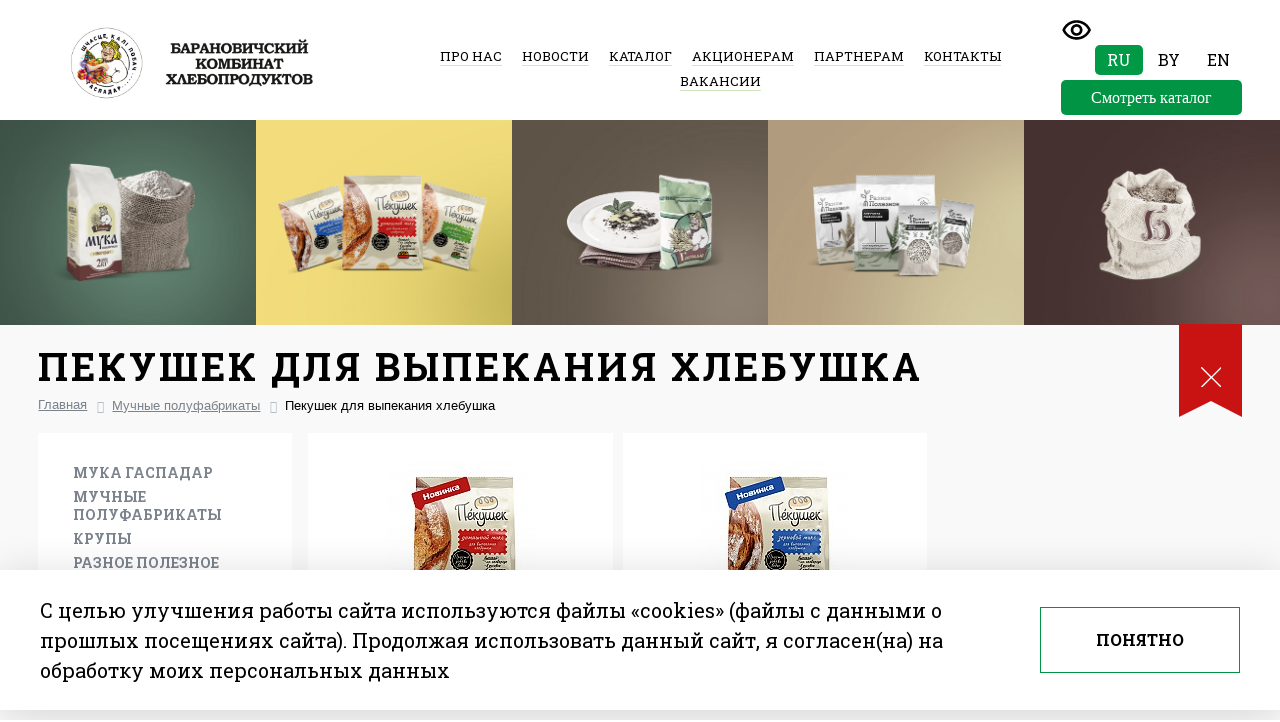

--- FILE ---
content_type: text/html; charset=UTF-8
request_url: https://gaspadar.by/products/muchnye-polufabrikaty/%d0%9f%d0%b5%d0%ba%d1%83%d1%88%d0%b5%d0%ba+%d0%b4%d0%bb%d1%8f+%d0%b2%d1%8b%d0%bf%d0%b5%d0%ba%d0%b0%d0%bd%d0%b8%d1%8f+%d1%85%d0%bb%d0%b5%d0%b1%d1%83%d1%88%d0%ba%d0%b0/
body_size: 11383
content:
  <!DOCTYPE html PUBLIC "-//W3C//DTD XHTML 1.0 Transitional//EN" "http://www.w3.org/TR/xhtml1/DTD/xhtml1-transitional.dtd">
  <html xmlns="http://www.w3.org/1999/xhtml" xml:lang="ru" lang="ru" class="">

  <head>

<!-- Google Tag Manager -->
<script>(function(w,d,s,l,i){w[l]=w[l]||[];w[l].push({'gtm.start':
new Date().getTime(),event:'gtm.js'});var f=d.getElementsByTagName(s)[0],
j=d.createElement(s),dl=l!='dataLayer'?'&l='+l:'';j.async=true;j.src=
'https://www.googletagmanager.com/gtm.js?id='+i+dl;f.parentNode.insertBefore(j,f);
})(window,document,'script','dataLayer','GTM-5Z5MH59W');</script>
<!-- End Google Tag Manager -->

    <link rel="icon" type="image/x-icon" href="/images/favicon.ico" />
    <meta http-equiv="X-UA-Compatible" content="IE=edge" />
    <meta name="viewport" content="width=device-width, initial-scale=1.0" />
    <meta http-equiv="Content-Type" content="text/html; charset=UTF-8" />
<meta name="robots" content="index, follow" />
<meta name="keywords" content="пекушек для выпекания хлебушка" />
<link href="/bitrix/js/main/core/css/core.css?14924165943963" type="text/css"  rel="stylesheet" />
<link href="/bitrix/js/main/core/css/core_popup.css?149440796319809" type="text/css"  rel="stylesheet" />
<link href="/bitrix/templates/gaspadar/components/bitrix/catalog.section.list/top_category/style.css?14924166137305" type="text/css"  rel="stylesheet" />
<link href="/bitrix/templates/gaspadar/components/bitrix/breadcrumb/mybreadcramb/style.css?1492416613563" type="text/css"  rel="stylesheet" />
<link href="/bitrix/templates/gaspadar/components/bitrix/menu/horizontal_multilevel2/style.css?14924166134414" type="text/css"  data-template-style="true"  rel="stylesheet" />
<link href="/bitrix/templates/gaspadar/styles.css?1752657974724" type="text/css"  data-template-style="true"  rel="stylesheet" />
<script type="text/javascript">if(!window.BX)window.BX={message:function(mess){if(typeof mess=='object') for(var i in mess) BX.message[i]=mess[i]; return true;}};</script>
<script type="text/javascript">(window.BX||top.BX).message({'JS_CORE_LOADING':'Загрузка...','JS_CORE_NO_DATA':'- Нет данных -','JS_CORE_WINDOW_CLOSE':'Закрыть','JS_CORE_WINDOW_EXPAND':'Развернуть','JS_CORE_WINDOW_NARROW':'Свернуть в окно','JS_CORE_WINDOW_SAVE':'Сохранить','JS_CORE_WINDOW_CANCEL':'Отменить','JS_CORE_WINDOW_CONTINUE':'Продолжить','JS_CORE_H':'ч','JS_CORE_M':'м','JS_CORE_S':'с','JSADM_AI_HIDE_EXTRA':'Скрыть лишние','JSADM_AI_ALL_NOTIF':'Показать все','JSADM_AUTH_REQ':'Требуется авторизация!','JS_CORE_WINDOW_AUTH':'Войти','JS_CORE_IMAGE_FULL':'Полный размер'});</script>
<script type="text/javascript">(window.BX||top.BX).message({'LANGUAGE_ID':'ru','FORMAT_DATE':'DD.MM.YYYY','FORMAT_DATETIME':'DD.MM.YYYY HH:MI:SS','COOKIE_PREFIX':'BITRIX_SM','SERVER_TZ_OFFSET':'10800','SITE_ID':'s1','SITE_DIR':'/','USER_ID':'','SERVER_TIME':'1768706832','USER_TZ_OFFSET':'0','USER_TZ_AUTO':'Y','bitrix_sessid':'2be043ddb18484e2600e3adbb8d3a3cf'});</script>


<script type="text/javascript" src="/bitrix/js/main/core/core.js?1494407963117307"></script>
<script type="text/javascript" src="/bitrix/js/main/core/core_fx.js?149440796316888"></script>
<script type="text/javascript" src="/bitrix/js/main/core/core_popup.js?149440796357597"></script>


<script type="text/javascript" src="/bitrix/templates/gaspadar/components/bitrix/menu/horizontal_multilevel2/script.js?1492416613470"></script>
<script type="text/javascript">var _ba = _ba || []; _ba.push(["aid", "03c7ca2028065586795e1c46368bf45b"]); _ba.push(["host", "gaspadar.by"]); (function() {var ba = document.createElement("script"); ba.type = "text/javascript"; ba.async = true;ba.src = (document.location.protocol == "https:" ? "https://" : "http://") + "bitrix.info/ba.js";var s = document.getElementsByTagName("script")[0];s.parentNode.insertBefore(ba, s);})();</script>


    <link rel="stylesheet" href="/bitrix/templates/gaspadar/css/font-raleway.css" type="text/css" />
    <link rel="stylesheet" href="/bitrix/templates/gaspadar/css/owl.carousel.css" type="text/css" media="screen, projection" />
    <link rel="stylesheet" href="/bitrix/templates/gaspadar/css/animate.css" type="text/css" media="screen, projection" />
    <link rel="stylesheet" href="/bitrix/templates/gaspadar/css/custom.css" type="text/css" media="screen, projection" />

    <!--    Снег-->
    <!--link rel="stylesheet" href="/css/snow.css" type="text/css"/-->

    <link rel="stylesheet" href="https://cdnjs.cloudflare.com/ajax/libs/magnific-popup.js/1.1.0/magnific-popup.min.css" />
    <link rel="stylesheet" href="/bitrix/templates/gaspadar/css/style.css" type="text/css" media="screen, projection" />
    <link rel="stylesheet" href="/bitrix/templates/gaspadar/css/resp.css" type="text/css" media="screen, projection" />
    <link rel="stylesheet" href="/bitrix/templates/gaspadar/css/vi.css" type="text/css" />

      <!-- NEW SNOW     -->
<!--      <link rel="stylesheet" href="--><!--/css/new-snow.css" type="text/css" />-->
<!--      <script type="module" src="--><!--/js/new-snow.js"></script>-->

      <link href="https://fonts.googleapis.com/css?family=Roboto+Slab:300,400,700&amp;subset=cyrillic" rel="stylesheet">
    <link rel="stylesheet" href="https://cdn.jsdelivr.net/gh/fancyapps/fancybox@3.5.7/dist/jquery.fancybox.min.css">
    <script src="https://cdn.jsdelivr.net/npm/jquery@3.5.1/dist/jquery.min.js"></script>
    <script src="https://cdn.jsdelivr.net/gh/fancyapps/fancybox@3.5.7/dist/jquery.fancybox.min.js"></script>

    <!-- <link href="/bitrix/templates/gaspadar/common.css" type="text/css" rel="stylesheet" />
<link href="/bitrix/templates/gaspadar/colors.css" type="text/css" rel="stylesheet" /> -->
    <script src="https://cdnjs.cloudflare.com/ajax/libs/jquery-mousewheel/3.1.13/jquery.mousewheel.min.js"></script>
    <script type="text/javascript" src="//ajax.googleapis.com/ajax/libs/jquery/1/jquery.min.js"></script>
    <script src="https://cdnjs.cloudflare.com/ajax/libs/magnific-popup.js/1.1.0/jquery.magnific-popup.min.js"></script>
    <script src="https://cdnjs.cloudflare.com/ajax/libs/jquery-cookie/1.4.1/jquery.cookie.min.js"></script>


    <!--    Снег-->
    <!--script type="text/javascript" src="/libs/particles.min.js"></script>
    <script type="text/javascript" src="/js/snow.js"></script-->


    <script type="text/javascript" src="/bitrix/templates/gaspadar/js/owl.carousel.min.js"></script>
    <script type="text/javascript" src="/bitrix/templates/gaspadar/js/rotate.js"></script>
    <script type="text/javascript" src="/bitrix/templates/gaspadar/js/script.js"></script>
    <script type="text/javascript" src="/bitrix/templates/gaspadar/js/vi.js"></script>

    <meta name="theme-color" content="#009444">
    <meta name="msapplication-navbutton-color" content="#009444">
    <meta name="apple-mobile-web-app-status-bar-style" content="#009444">
        <!--[if lte IE 6]>
	<style type="text/css">

		#banner-overlay {
			background-image: none;
			filter: progid:DXImageTransform.Microsoft.AlphaImageLoader(src='/bitrix/templates/gaspadarimages/overlay.png', sizingMethod = 'crop');
		}

		div.product-overlay {
			background-image: none;
			filter: progid:DXImageTransform.Microsoft.AlphaImageLoader(src='/bitrix/templates/gaspadarimages/product-overlay.png', sizingMethod = 'crop');
		}

	</style>
	<![endif]-->
    <!-- NT -->
    <script async src="https://www.googletagmanager.com/gtag/js?id=AW-460544499"></script>
    <script>
      window.dataLayer = window.dataLayer || [];

      function gtag() {
        dataLayer.push(arguments);
      }
      gtag('js', new Date());
      gtag('config', 'AW-460544499');
    </script>
    <!--Pixel VK -->
    <script type="text/javascript">
      ! function() {
        var t = document.createElement("script");
        t.type = "text/javascript", t.async = !0, t.src = "https://vk.com/js/api/openapi.js?168", t.onload = function() {
          VK.Retargeting.Init("VK-RTRG-659263-4nMNg"), VK.Retargeting.Hit()
        }, document.head.appendChild(t)
      }();
    </script><noscript><img src="https://vk.com/rtrg?p=VK-RTRG-659263-4nMNg" style="position:fixed; left:-999px;" alt="" /></noscript>
    <!-- Pixel Facebook -->
    <script>
      ! function(f, b, e, v, n, t, s) {
        if (f.fbq) return;
        n = f.fbq = function() {
          n.callMethod ?
            n.callMethod.apply(n, arguments) : n.queue.push(arguments)
        };
        if (!f._fbq) f._fbq = n;
        n.push = n;
        n.loaded = !0;
        n.version = '2.0';
        n.queue = [];
        t = b.createElement(e);
        t.async = !0;
        t.src = v;
        s = b.getElementsByTagName(e)[0];
        s.parentNode.insertBefore(t, s)
      }(window, document, 'script',
        'https://connect.facebook.net/en_US/fbevents.js');
      fbq('init', '903442690405519');
      fbq('track', 'PageView');
    </script>
    <noscript><img height="1" width="1" style="display:none" src="https://www.facebook.com/tr?id=903442690405519&ev=PageView&noscript=1" /></noscript>


    <title>Пекушек для выпекания хлебушка</title>
      </head>

  <body class="">

<!-- Google Tag Manager (noscript) -->
<noscript><iframe src="https://www.googletagmanager.com/ns.html?id=GTM-5Z5MH59W"
height="0" width="0" style="display:none;visibility:hidden"></iframe></noscript>
<!-- End Google Tag Manager (noscript) -->

        <!--        Снег-->

    <!--div id="particles-js"></div-->
    <!--div class="newyear-garland">
    <div class="newyear-garland__img"></div>

</div-->
    <!--div class="b-page_newyear">
    <div class="b-page__content">
        <i class="b-head-decor">

        </i>
    </div>
</div-->


    <div id="panel"></div>
    <div id="wrapper">


      <div class="bg-new"></div>

      <header id="header" class="header">

<!--          NEW SNOW-->
<!--        <div class="new-year-head">-->
<!--            <div class="new-year-head__inner">-->
<!--                <img src="--><!--/images/snow/snow-1.svg" alt="" />-->
<!--                <img src="--><!--/images/snow/snow-2.svg" alt="" />-->
<!--            </div>-->
<!--        </div>-->
<!---->
<!--        <div class="new-year-bottom">-->
<!--            <img src="--><!--/images/snow/snow-3.svg" alt="" />-->
<!--            <img src="--><!--/images/snow/snow-4.svg" alt="" />-->
<!--        </div>-->



        <div class="inner">
          <div class="col col_1">
            <div class="logo">
              <a href="/" title="На главную страницу"><img width="614" alt="Баннер НГ главная 1.jpg" src="/upload/medialibrary/525/525085e78644f677abdfff4b36d3664c.jpg" height="154" title="Баннер НГ главная 1.jpg"><!--img width="400" alt="бАННЕР НА ГЛАВНУЮ 1.jpg" src="/bitrix/templates/gaspadar/images/new-year/new-year-2023_white-logo.png" height="100" title="бАННЕР НА ГЛАВНУЮ 1.jpg"--><br>
 <br>
 <br>
 <br>
 <br>              </a>
            </div>
          </div>
          <div class="col col_2">

            
<nav class="main_menu">
<ul>


	
	
		
							<li class="root-item"><a href="/o-nas/" >Про нас</a></li>
			
		
	
	

	
	
		
							<li class="root-item"><a href="/news/" >Новости</a></li>
			
		
	
	

	
	
		
							<li class="root-item"><a href="javascript:void(0)" >Каталог</a></li>
			
		
	
	

	
	
		
							<li class="root-item"><a href="/aktsioneram/" >Акционерам</a></li>
			
		
	
	

	
	
					<li class="parents2 root-item"><a href="/partneram/" >Партнерам</a>
				<ul class="child--menu">
		
	
	

	
	
					<li><a href="/partneram/" class="parent">Партнерам</a>
				<ul>
		
	
	

	
	
					<li><a href="/partneram/" class="parent">Партнерам</a>
				<ul>
		
	
	

	
	
		
							<li><a href="/partneram/">Партнерам</a></li>
			
		
	
	

	
	
		
							<li><a href="/eksport/">Экспорт</a></li>
			
		
	
	

			</ul></li>	
	
		
							<li><a href="/eksport/">Экспорт</a></li>
			
		
	
	

			</ul></li>	
	
		
							<li><a href="/eksport/">Экспорт</a></li>
			
		
	
	

			</ul></li>	
	
		
							<li class="root-item"><a href="/kontakty/" >Контакты</a></li>
			
		
	
	

	
	
		
							<li class="root-item"><a href="/vacancies/" >Вакансии</a></li>
			
		
	
	


</ul>
</nav>
<div class="menu-clear-left"></div>
          </div>
          <div class="col col_3">
			<div class="col">
				<button class="button-vi vi-sw-on-btn">
				  <svg class="button-vi__icon" width="23" height="16" viewBox="0 0 23 16" fill="none" xmlns="http://www.w3.org/2000/svg">
					<path d="M11.9709 2.47291C13.8097 2.46679 15.6128 2.97969 17.1731 3.95263C18.7333 4.92558 19.9873 6.31907 20.7909 7.97291C19.1409 11.3429 15.7709 13.4729 11.9709 13.4729C8.17095 13.4729 4.80095 11.3429 3.15095 7.97291C3.95457 6.31907 5.20858 4.92558 6.76883 3.95263C8.32907 2.97969 10.1322 2.46679 11.9709 2.47291ZM11.9709 0.472908C6.97095 0.472908 2.70095 3.58291 0.970947 7.97291C2.70095 12.3629 6.97095 15.4729 11.9709 15.4729C16.9709 15.4729 21.2409 12.3629 22.9709 7.97291C21.2409 3.58291 16.9709 0.472908 11.9709 0.472908ZM11.9709 5.47291C12.634 5.47291 13.2699 5.7363 13.7387 6.20514C14.2076 6.67398 14.4709 7.30987 14.4709 7.97291C14.4709 8.63595 14.2076 9.27183 13.7387 9.74067C13.2699 10.2095 12.634 10.4729 11.9709 10.4729C11.3079 10.4729 10.672 10.2095 10.2032 9.74067C9.73434 9.27183 9.47095 8.63595 9.47095 7.97291C9.47095 7.30987 9.73434 6.67398 10.2032 6.20514C10.672 5.7363 11.3079 5.47291 11.9709 5.47291ZM11.9709 3.47291C9.49095 3.47291 7.47095 5.49291 7.47095 7.97291C7.47095 10.4529 9.49095 12.4729 11.9709 12.4729C14.4509 12.4729 16.4709 10.4529 16.4709 7.97291C16.4709 5.49291 14.4509 3.47291 11.9709 3.47291Z"></path>
				  </svg>
				  </i>
				</button>
				<div class="lang-ui">
				  <a href="/" class="ru active">Ru</a>
				  <a href="/by/" class="by">By</a>
				  <a href="/en/" class="en">En</a>
				</div>
			 </div>
                          <a href="/pdfbook/deploy/katalog_2023.php" class="btn btn-pdfbook" target="_blank" style="--data-color: #009444">Смотреть каталог</a>
            <div class="clr"></div>
          </div>
          <a class="menu-tab" href="javascript:void(0)">
            <span class="top"></span>
            <span class="middle"></span>
            <span class="bottom"></span>
          </a>
          <div class="mobile_menu">
            <div class="inner_mobile">
              <div class="block_lang"></div>
              <ul></ul>
            </div>
          </div>
        </div>

        <div class="menu_drop_down">
<div class="inner">
	
	<ul>
			
		<li class="main item" id="bx_4171218730_1"><a href="/products/muka/">Мука Гаспадар</a>				
		<ul>
						<li class="parent" id="bx_4171218730_7"><a href="/products/muka/pshenichnaya/">Пшеничная</a>				</li>
						<li class="parent" id="bx_4171218730_8"><a href="/products/muka/rzhanaya/">Ржаная</a>				</li>
						<li class="parent" id="bx_4171218730_80"><a href="/products/muka/zerno-pshenitsy-tselnosmolotoe-/">Зерно пшеницы цельносмолотое</a>				</li>
						<li class="parent" id="bx_4171218730_151"><a href="/products/muka/krupka-pshenichnaya-droblenaya-/">Крупка пшеничная дроблёная</a>				</li>
		</ul>
	
	</li>
			
		<li class="main item" id="bx_4171218730_2"><a href="/products/muchnye-polufabrikaty/">Мучные полуфабрикаты</a>				
		<ul>
						<li class="parent" id="bx_4171218730_313"><a href="/products/muchnye-polufabrikaty/dlya-blinov/">Для блинов</a>				</li>
						<li class="parent" id="bx_4171218730_20"><a href="/products/muchnye-polufabrikaty/dlya-oladiy/">Для оладий</a>				</li>
						<li class="parent" id="bx_4171218730_15"><a href="/products/muchnye-polufabrikaty/oladki-drozhzhevye/">Оладьи дрожжевые</a>				</li>
						<li class="parent" id="bx_4171218730_21"><a href="/products/muchnye-polufabrikaty/%D0%9F%D0%B5%D0%BA%D1%83%D1%88%D0%B5%D0%BA+%D0%B4%D0%BB%D1%8F+%D0%B2%D1%8B%D0%BF%D0%B5%D0%BA%D0%B0%D0%BD%D0%B8%D1%8F+%D1%85%D0%BB%D0%B5%D0%B1%D1%83%D1%88%D0%BA%D0%B0/">Пекушек для выпекания хлебушка</a>				</li>
						<li class="parent" id="bx_4171218730_19"><a href="/products/muchnye-polufabrikaty/pitstsa-drozhzhevaya/">Пицца дрожжевая</a>				</li>
						<li class="parent" id="bx_4171218730_18"><a href="/products/muchnye-polufabrikaty/pitstsa-originalnaya/">Пицца оригинальная</a>				</li>
		</ul>
	
	</li>
			
		<li class="main item" id="bx_4171218730_3"><a href="/products/krupy/">Крупы</a>				
		<ul>
						<li class="parent" id="bx_4171218730_24"><a href="/products/krupy/gorokh/">Горох</a>				</li>
						<li class="parent" id="bx_4171218730_26"><a href="/products/krupy/grechka/">Гречка</a>				</li>
						<li class="parent" id="bx_4171218730_27"><a href="/products/krupy/manka/">Манка</a>				</li>
						<li class="parent" id="bx_4171218730_23"><a href="/products/krupy/ovsyanaya/">Овсяная</a>				</li>
						<li class="parent" id="bx_4171218730_25"><a href="/products/krupy/psheno/">Пшено</a>				</li>
						<li class="parent" id="bx_4171218730_22"><a href="/products/krupy/ris/">Рис</a>				</li>
						<li class="parent" id="bx_4171218730_79"><a href="/products/krupy/rozh/">Рожь свадебная &quot;Совет да любовь&quot;</a>				</li>
		</ul>
	
	</li>
			
		<li class="main item" id="bx_4171218730_5"><a href="/products/zdorovoe-pitanie/">Разное Полезное</a>				
		<ul>
						<li class="parent" id="bx_4171218730_31"><a href="/products/zdorovoe-pitanie/kletchatka-pshenichnaya/">Клетчатка пшеничная</a>				</li>
						<li class="parent" id="bx_4171218730_314"><a href="/products/zdorovoe-pitanie/krupa-grechnevaya-kupecheskaya-yadritsa-zelyenaya-pervyy-sort/">Крупа гречневая &quot;Купеческая&quot; ядрица зелёная первый сорт</a>				</li>
						<li class="parent" id="bx_4171218730_311"><a href="/products/zdorovoe-pitanie/krupa-grechnevaya-zelenaya-dlya-prorashchivaniya/">Крупа гречневая зеленая для проращивания</a>				</li>
						<li class="parent" id="bx_4171218730_30"><a href="/products/zdorovoe-pitanie/zerna-dlya-prorashchivaniya/">Пшеница для проращивания</a>				</li>
						<li class="parent" id="bx_4171218730_32"><a href="/products/zdorovoe-pitanie/khlopya-zarodyshevye-pshenichnye/">Хлопья зародышевые пшеничные</a>				</li>
		</ul>
	
	</li>
			
		<li class="main item" id="bx_4171218730_6"><a href="/products/Kombikorma/">Корм для животных</a>				
		<ul>
						<li class="parent" id="bx_4171218730_35"><a href="/products/Kombikorma/dlya-ptits/">Для птицы</a>				</li>
						<li class="parent" id="bx_4171218730_33"><a href="/products/Kombikorma/dlya-krs/">Для КРС</a>				</li>
						<li class="parent" id="bx_4171218730_34"><a href="/products/Kombikorma/dlya-sviney/">Для свиней</a>				</li>
						<li class="parent" id="bx_4171218730_150"><a href="/products/Kombikorma/dlya-koz/">Для коз</a>				</li>
						<li class="parent" id="bx_4171218730_75"><a href="/products/Kombikorma/dlya-krolikov/">Для кроликов</a>				</li>
						<li class="parent" id="bx_4171218730_74"><a href="/products/Kombikorma/dlya-ryb/">Для рыб</a>				</li>
						<li class="parent" id="bx_4171218730_152"><a href="/products/Kombikorma/otrubi/">Отруби</a>				</li>
						<li class="parent" id="bx_4171218730_316"><a href="/products/Kombikorma/barr-boss-korm-dlya-sobak/">BARR&BOSS - корм для собак</a>				</li>
		</ul>
	</li>
	</ul>
</div>
</div>
 
        <div class="vi-conf">
          <div class="vi-conf-head">
            <a class="vi-conf-btn vi-sw-off-btn" href="#">Выключить режим для слабовидящих</a>
            <a class="vi-conf-close" href="#">
              <svg xmlns="http://www.w3.org/2000/svg" xmlns:xlink="http://www.w3.org/1999/xlink" width="25.5px" height="25.5px">
                <path fill-rule="evenodd" stroke="none" stroke-width="1px" stroke-linecap="butt" stroke-linejoin="miter" fill="none" d="M23.079,24.490 L12.500,13.911 L1.921,24.490 L0.510,23.079 L11.089,12.500 L0.510,1.921 L1.921,0.510 L12.500,11.089 L23.079,0.510 L24.490,1.921 L13.911,12.500 L24.490,23.079 L23.079,24.490 Z" />
              </svg>
            </a>
          </div>
          <div class="vi-conf-body">
            <div class="vi-conf-option">
              <div class="vi-conf-option__name">Настройки шрифта</div><a class="vi-conf-btn" href="#" data-vi="ff0">По умолчанию</a><a class="vi-conf-btn" href="#" data-vi="ff1">Arial</a><a class="vi-conf-btn" href="#" data-vi="ff2">Times New Roman</a>
            </div>
            <div class="vi-conf-option">
              <div class="vi-conf-option__name">Размер шрифта</div><a class="vi-conf-btn" href="#" data-vi="fs0">По умолчанию</a><a class="vi-conf-btn" href="#" data-vi="fs1">Большой</a><a class="vi-conf-btn" href="#" data-vi="fs2">Огромный</a>
            </div>
            <div class="vi-conf-option">
              <div class="vi-conf-option__name">Межбуквенное расстояние</div><a class="vi-conf-btn" href="#" data-vi="ls0">По умолчанию</a><a class="vi-conf-btn" href="#" data-vi="ls1">Большое</a><a class="vi-conf-btn" href="#" data-vi="ls2">Огромное</a>
            </div>
            <div class="vi-conf-option">
              <div class="vi-conf-option__name">Цветовая схема</div><a class="vi-conf-btn" href="#" data-vi="cs0">Светлая</a><a class="vi-conf-btn" href="#" data-vi="cs1">Темная</a><a class="vi-conf-btn" href="#" data-vi="cs2">Светло-синяя</a>
            </div>
          </div>
        </div>
      </header>
      <div id="middle">
        <div id="container">
          <div id="content" class="content">


            
                                        

                                
                                  




<div class="block_categoryes">
				<div class="hidden">
					<pre>muchnye-polufabrikaty</pre>					 : 					<pre>muka</pre>				</div>
				<div class="item item_1"id="bx_1847241719_1">
				<div class="spacer">
				<a  class="link_main_cat"
					href="/products/muka/"
					title="Мука Гаспадар"
				>
				<div class="parent">
		          <div class="image">
		            <img src="/upload/iblock/058/05807fd20505f0b0cd24a9c271cd6801.png" alt="">
		          </div>
		          <span class="title">Мука Гаспадар</span>
		          		        </div>
		        <div class="helper"></div>
		        <div class="image_bg">
		          <img src="/upload/iblock/3a9/3a976e649c8e2e7f46a1c38ceab5ccc1.jpg" border="0" alt="" width="522" height="416" />		        </div>

				</a>
				</div>
				</div>				<div class="hidden">
					<pre>muchnye-polufabrikaty</pre>					 : 					<pre>muchnye-polufabrikaty</pre>				</div>
				<div class="item item_2 active"id="bx_1847241719_2">
				<div class="spacer">
				<a  class="link_main_cat"
					href="/products/muchnye-polufabrikaty/"
					title="Мучные полуфабрикаты"
				>
				<div class="parent">
		          <div class="image">
		            <img src="/upload/iblock/58e/58e0c42a9119e6f8c345de16f5f91fa3.png" alt="">
		          </div>
		          <span class="title">Мучные полуфабрикаты</span>
		          		        </div>
		        <div class="helper"></div>
		        <div class="image_bg">
		          <img src="/upload/iblock/f39/f3923f7137c61e1e44a3a4651e5ca314.jpg" border="0" alt="" width="522" height="416" />		        </div>

				</a>
				</div>
				</div>				<div class="hidden">
					<pre>muchnye-polufabrikaty</pre>					 : 					<pre>krupy</pre>				</div>
				<div class="item item_3"id="bx_1847241719_3">
				<div class="spacer">
				<a  class="link_main_cat"
					href="/products/krupy/"
					title="Крупы"
				>
				<div class="parent">
		          <div class="image">
		            <img src="/upload/iblock/6ee/6ee2f42508304405f6205f9e1d80906b.png" alt="">
		          </div>
		          <span class="title">Крупы</span>
		          		        </div>
		        <div class="helper"></div>
		        <div class="image_bg">
		          <img src="/upload/iblock/d75/d750fe073aba0b8457486ae4ea68290a.jpg" border="0" alt="" width="522" height="416" />		        </div>

				</a>
				</div>
				</div>				<div class="hidden">
					<pre>muchnye-polufabrikaty</pre>					 : 					<pre>zdorovoe-pitanie</pre>				</div>
				<div class="item item_4"id="bx_1847241719_5">
				<div class="spacer">
				<a  class="link_main_cat"
					href="/products/zdorovoe-pitanie/"
					title="Разное Полезное"
				>
				<div class="parent">
		          <div class="image">
		            <img src="/upload/iblock/b2f/b2fade2712c105a128eeb529aef8076a.png" alt="">
		          </div>
		          <span class="title">Разное Полезное</span>
		          		        </div>
		        <div class="helper"></div>
		        <div class="image_bg">
		          <img src="/upload/iblock/ee9/ee99b2cb9d4a17bb556a7d4064e593f4.jpg" border="0" alt="" width="522" height="416" />		        </div>

				</a>
				</div>
				</div>				<div class="hidden">
					<pre>muchnye-polufabrikaty</pre>					 : 					<pre>Kombikorma</pre>				</div>
				<div class="item item_5"id="bx_1847241719_6">
				<div class="spacer">
				<a  class="link_main_cat"
					href="/products/Kombikorma/"
					title="Корм для животных"
				>
				<div class="parent">
		          <div class="image">
		            <img src="/upload/iblock/872/8725f4b16a2ef426be2e8179b62dc4f2.png" alt="">
		          </div>
		          <span class="title">Корм для животных</span>
		          		        </div>
		        <div class="helper"></div>
		        <div class="image_bg">
		          <img src="/upload/iblock/7a4/7a4c0465634f2ff5d2286c40610c7978.jpg" border="0" alt="" width="522" height="416" />		        </div>

				</a>
				</div>
				</div><div class="clr"></div>
</div>


<div class="page_products cont_pad">
<div class="inner">
  <h1>Пекушек для выпекания хлебушка</h1>
	<link href="/bitrix/css/main/font-awesome.css?149241673228777" type="text/css" rel="stylesheet" />
<div class="bx-breadcrumb">
			<div class="bx-breadcrumb-item" id="bx_breadcrumb_0" itemscope="" itemtype="http://data-vocabulary.org/Breadcrumb" itemref="bx_breadcrumb_1">
				
				<a href="/" title="Главная" itemprop="url">
					<span itemprop="title">Главная</span>
				</a>
			</div>
			<div class="bx-breadcrumb-item" id="bx_breadcrumb_1" itemscope="" itemtype="http://data-vocabulary.org/Breadcrumb" itemprop="child">
				<i class="fa fa-angle-right"></i>
				<a href="/products/muchnye-polufabrikaty/" title="Мучные полуфабрикаты" itemprop="url">
					<span itemprop="title">Мучные полуфабрикаты</span>
				</a>
			</div>
			<div class="bx-breadcrumb-item">
				<i class="fa fa-angle-right"></i>
				<span>Пекушек для выпекания хлебушка</span>
			</div><div style="clear:both"></div></div>		<a href="/products/muchnye-polufabrikaty/"  class="btn_back"><i class="close"></i><i class="arr"></i></a>

</div>

<div class="block_products">
  <div class="inner">
    <div class="aside_block_left">
	
		<div class="aside_block">
	
	<div class='side_category'>
      <div class='main_categotyes' ><ul>
	            <li id="bx_1637281424_1" class="main  ">
                <a data-color="#009444" href="javascript:void(0)">Мука Гаспадар</a>        
		
				<div class='body'>
              <ul class='parent'>
				    <li id="bx_1637281424_7" class="item "><a  href="/products/muka/pshenichnaya/">Пшеничная</a></li>
				    <li id="bx_1637281424_8" class="item "><a  href="/products/muka/rzhanaya/">Ржаная</a></li>
				    <li id="bx_1637281424_80" class="item "><a  href="/products/muka/zerno-pshenitsy-tselnosmolotoe-/">Зерно пшеницы цельносмолотое</a></li>
				    <li id="bx_1637281424_151" class="item "><a  href="/products/muka/krupka-pshenichnaya-droblenaya-/">Крупка пшеничная дроблёная</a>
		</ul>
	
	            <li id="bx_1637281424_2" class="main  ">
                <a data-color="#ccbd5e" href="javascript:void(0)">Мучные полуфабрикаты</a>        
		
				<div class='body'>
              <ul class='parent'>
				    <li id="bx_1637281424_313" class="item "><a  href="/products/muchnye-polufabrikaty/dlya-blinov/">Для блинов</a></li>
				    <li id="bx_1637281424_20" class="item "><a  href="/products/muchnye-polufabrikaty/dlya-oladiy/">Для оладий</a></li>
				    <li id="bx_1637281424_15" class="item "><a  href="/products/muchnye-polufabrikaty/oladki-drozhzhevye/">Оладьи дрожжевые</a></li>
				    <li id="bx_1637281424_21" class="item "><a  href="/products/muchnye-polufabrikaty/%D0%9F%D0%B5%D0%BA%D1%83%D1%88%D0%B5%D0%BA+%D0%B4%D0%BB%D1%8F+%D0%B2%D1%8B%D0%BF%D0%B5%D0%BA%D0%B0%D0%BD%D0%B8%D1%8F+%D1%85%D0%BB%D0%B5%D0%B1%D1%83%D1%88%D0%BA%D0%B0/">Пекушек для выпекания хлебушка</a></li>
				    <li id="bx_1637281424_19" class="item "><a  href="/products/muchnye-polufabrikaty/pitstsa-drozhzhevaya/">Пицца дрожжевая</a></li>
				    <li id="bx_1637281424_18" class="item "><a  href="/products/muchnye-polufabrikaty/pitstsa-originalnaya/">Пицца оригинальная</a>
		</ul>
	
	            <li id="bx_1637281424_3" class="main  ">
                <a data-color="#854d11" href="javascript:void(0)">Крупы</a>        
		
				<div class='body'>
              <ul class='parent'>
				    <li id="bx_1637281424_24" class="item "><a  href="/products/krupy/gorokh/">Горох</a></li>
				    <li id="bx_1637281424_26" class="item "><a  href="/products/krupy/grechka/">Гречка</a></li>
				    <li id="bx_1637281424_27" class="item "><a  href="/products/krupy/manka/">Манка</a></li>
				    <li id="bx_1637281424_23" class="item "><a  href="/products/krupy/ovsyanaya/">Овсяная</a></li>
				    <li id="bx_1637281424_25" class="item "><a  href="/products/krupy/psheno/">Пшено</a></li>
				    <li id="bx_1637281424_22" class="item "><a  href="/products/krupy/ris/">Рис</a></li>
				    <li id="bx_1637281424_79" class="item "><a  href="/products/krupy/rozh/">Рожь свадебная &quot;Совет да любовь&quot;</a>
		</ul>
	
	            <li id="bx_1637281424_5" class="main  ">
                <a data-color="#ff9100" href="javascript:void(0)">Разное Полезное</a>        
		
				<div class='body'>
              <ul class='parent'>
				    <li id="bx_1637281424_31" class="item "><a  href="/products/zdorovoe-pitanie/kletchatka-pshenichnaya/">Клетчатка пшеничная</a></li>
				    <li id="bx_1637281424_314" class="item "><a  href="/products/zdorovoe-pitanie/krupa-grechnevaya-kupecheskaya-yadritsa-zelyenaya-pervyy-sort/">Крупа гречневая &quot;Купеческая&quot; ядрица зелёная первый сорт</a></li>
				    <li id="bx_1637281424_311" class="item "><a  href="/products/zdorovoe-pitanie/krupa-grechnevaya-zelenaya-dlya-prorashchivaniya/">Крупа гречневая зеленая для проращивания</a></li>
				    <li id="bx_1637281424_30" class="item "><a  href="/products/zdorovoe-pitanie/zerna-dlya-prorashchivaniya/">Пшеница для проращивания</a></li>
				    <li id="bx_1637281424_32" class="item "><a  href="/products/zdorovoe-pitanie/khlopya-zarodyshevye-pshenichnye/">Хлопья зародышевые пшеничные</a>
		</ul>
	
	            <li id="bx_1637281424_6" class="main  ">
                <a data-color="#88251b" href="javascript:void(0)">Корм для животных</a>        
		
				<div class='body'>
              <ul class='parent'>
				    <li id="bx_1637281424_35" class="item "><a  href="/products/Kombikorma/dlya-ptits/">Для птицы</a></li>
				    <li id="bx_1637281424_33" class="item "><a  href="/products/Kombikorma/dlya-krs/">Для КРС</a></li>
				    <li id="bx_1637281424_34" class="item "><a  href="/products/Kombikorma/dlya-sviney/">Для свиней</a></li>
				    <li id="bx_1637281424_150" class="item "><a  href="/products/Kombikorma/dlya-koz/">Для коз</a></li>
				    <li id="bx_1637281424_75" class="item "><a  href="/products/Kombikorma/dlya-krolikov/">Для кроликов</a></li>
				    <li id="bx_1637281424_74" class="item "><a  href="/products/Kombikorma/dlya-ryb/">Для рыб</a></li>
				    <li id="bx_1637281424_152" class="item "><a  href="/products/Kombikorma/otrubi/">Отруби</a></li>
				    <li id="bx_1637281424_316" class="item "><a  href="/products/Kombikorma/barr-boss-korm-dlya-sobak/">BARR&BOSS - корм для собак</a></li>
		</div>
	</li>
	</div>

</div>




    

    </div>
    </div>
    <div class="right_content">
    	<div class="product_items">
      		<div class="items">



<div class="item">
<div class="spacer">
  <div class="inner_item">
  <div class="image">
    <a href="/products/muchnye-polufabrikaty/%D0%9F%D0%B5%D0%BA%D1%83%D1%88%D0%B5%D0%BA+%D0%B4%D0%BB%D1%8F+%D0%B2%D1%8B%D0%BF%D0%B5%D0%BA%D0%B0%D0%BD%D0%B8%D1%8F+%D1%85%D0%BB%D0%B5%D0%B1%D1%83%D1%88%D0%BA%D0%B0/229.html">
      <img src="/cache/upload/iblock/811/8117d020e070b4577fc3528936364d0f-150x150.jpg" alt="Сухая смесь для выпекания хлебушка &quot;Домашний микс&quot;" title="Сухая смесь для выпекания хлебушка &quot;Домашний микс&quot;">
    </a>
  </div>
  <div class="text">
    <a href="/products/muchnye-polufabrikaty/%D0%9F%D0%B5%D0%BA%D1%83%D1%88%D0%B5%D0%BA+%D0%B4%D0%BB%D1%8F+%D0%B2%D1%8B%D0%BF%D0%B5%D0%BA%D0%B0%D0%BD%D0%B8%D1%8F+%D1%85%D0%BB%D0%B5%D0%B1%D1%83%D1%88%D0%BA%D0%B0/229.html">Сухая смесь для выпекания хлебушка &quot;Домашний микс&quot;</a>
  </div>
</div>
<div class="helper"></div>
</div>
</div>

    



<div class="item">
<div class="spacer">
  <div class="inner_item">
  <div class="image">
    <a href="/products/muchnye-polufabrikaty/%D0%9F%D0%B5%D0%BA%D1%83%D1%88%D0%B5%D0%BA+%D0%B4%D0%BB%D1%8F+%D0%B2%D1%8B%D0%BF%D0%B5%D0%BA%D0%B0%D0%BD%D0%B8%D1%8F+%D1%85%D0%BB%D0%B5%D0%B1%D1%83%D1%88%D0%BA%D0%B0/1353.html">
      <img src="/cache/upload/iblock/f69/f690eee7a4ff5d80cc33c45e44b5844b-150x150.jpg" alt="Сухая смесь для выпекания хлебушка &quot;Зерновой микс&quot;" title="Сухая смесь для выпекания хлебушка &quot;Зерновой микс&quot;">
    </a>
  </div>
  <div class="text">
    <a href="/products/muchnye-polufabrikaty/%D0%9F%D0%B5%D0%BA%D1%83%D1%88%D0%B5%D0%BA+%D0%B4%D0%BB%D1%8F+%D0%B2%D1%8B%D0%BF%D0%B5%D0%BA%D0%B0%D0%BD%D0%B8%D1%8F+%D1%85%D0%BB%D0%B5%D0%B1%D1%83%D1%88%D0%BA%D0%B0/1353.html">Сухая смесь для выпекания хлебушка &quot;Зерновой микс&quot;</a>
  </div>
</div>
<div class="helper"></div>
</div>
</div>

    

<div class="clr"></div>
    <br />
</div>


<script>
  jQuery(document).ready(function($) {
    
    $('.owl-carousel').owlCarousel({
    loop:true,
    margin:15,
    nav:true,
    responsive:{
        0:{
            items:4
        },
        600:{
            items:4
        },
        1000:{
            items:4
        }
    }
})
  });
</script>    	</div>
    </div>
    <div class="clr"></div>
  </div>
</div>



</div>

<div class="snow-outer-container blue"></div>
<script>
        function flurry() {
            var randomNumberInRange = function( min, max ) {
                return Math.floor( Math.random() * ( max - min + 1 ) + min );
            };

            var calcBlurAmount = function( min, max, fontSize, focalPoint ) {

                var percentFromFontSize = Math.abs((fontSize - min) / (max - min) - focalPoint);

                if (fontSize > (max + min) / 2) {
                    return Math.floor(8 * percentFromFontSize);
                }
                return Math.floor(8 * percentFromFontSize);
            };
            let winH = window.innerHeight;
            let winW =  window.innerHeight;
            var settings = {
                flakes: winW<768?80:300,
                height: winH,
                small: 9,
                large: 48,
                focalPoint: 0.25,
                speed: 20,
                speedVariance: 24,
                wind: 55,
                windVariance: 25,
                zIndex: 9999
            };

            var avgFontSize = (settings.large - settings.small) / 2;
            $(".snow-outer-container").attr('aria-hidden', 'true');
            var $container = $(document.createElement('div')).addClass('flurry-container').attr('aria-hidden', 'true').css('height', settings.height + 'px');

            for (i = 0; i < settings.flakes; i++) {

                var fontSize = i % 2 ? randomNumberInRange(settings.small, avgFontSize) : i % 3 ? avgFontSize  : randomNumberInRange(settings.small, settings.large);
                var wind = randomNumberInRange(settings.wind-settings.windVariance, settings.wind+settings.windVariance);
                var windDelay = randomNumberInRange(-Math.abs(wind), Math.abs(wind));
                //var speed = randomNumberInRange(settings.speed-settings.speedVariance, settings.speed+settings.speedVariance);
                var speed = settings.speed / ( ( randomNumberInRange( fontSize * 1.2, fontSize * 0.8 ) - settings.small ) / ( settings.large - settings.small ) + 0.5 );
                var speedDelay = randomNumberInRange(0, speed*2);
                var rotateSpeeds = ['slow', 'normal', 'fast'];
                var rotateSpeed = randomNumberInRange(0, rotateSpeeds.length-1);

                var $flakeX = $(document.createElement('div')).addClass('flurry-flake-x');

                var $flakeY = $(document.createElement('div')).addClass('flurry-flake-y').appendTo($flakeX);

                var $flakeCharacter = $(document.createElement('span')).addClass('flurry-flake-character').text('❄').appendTo($flakeY);

                $flakeX.css({
                    'animation-duration': i % 7 === 0 && speed > settings.speed * 1.2 ? wind * 2 + 's' : wind + 's',
                    'animation-delay': windDelay + 's',
                    'animation-direction': i % 7 === 0 && speed > settings.speed * 1.2 ? 'reverse' : 'normal',
                    'transform': 'translateX(-15%)',
                    'z-index': settings.zIndex
                });
                $flakeY.css({
                    'animation-duration': speed + 's',
                    'animation-delay': speedDelay + 's',
                    'transform': 'translateY(-15%)'
                });
                var blur = calcBlurAmount(settings.small, settings.large, fontSize, settings.focalPoint);

                console.log(fontSize + ": " + blur);
                $flakeCharacter.css({
                    'animation-duration': speed + 's',
                    'filter': blur === 0 ? 'none' : 'blur(' + blur + 'px)',
                    'font-size': fontSize + 'px'
                });
                $container.append($flakeX);
            }

            $(".snow-outer-container").append($container);
        }

        // $(document).ready(function() {
        //     let check = document.querySelector(".snow-outer-container");
        //     if(!check) {
        //         return;
        //     }
        //     flurry();
        // })
    </script>




                </div>
            </div>
        </div>
    </div>

    <footer id="footer" class="footer">

        <!-- NEW SNOW -->
<!--        <div class="new-year-footer">-->
<!--            <div class="new-year-footer__inner">-->
<!--                <img src="--><!--/images/snow/snow-5.svg" alt="" />-->
<!--                <img src="--><!--/images/snow/snow-6.svg" alt="" />-->
<!--            </div>-->
<!--        </div>-->


      <div class="inner">
        <div class="cols">
        <div class="col col_1">
          <div class="socil_btn">
 <a target="_blank" href="https://www.youtube.com/channel/UCmO0bwwGAOwshCohOUr2exg"><img class="social_img" src="/images/social/yt.png"></a>
<a target="_blank" href="http://vk.com/gaspadar"><img class="social_img" src="/images/social/vk.png"></a>
<a target="_blank" href="http://ok.ru/gaspadar"><img class="social_img" src="/images/social/ok.png"></a>
<a target="_blank" href="https://www.instagram.com/muka_gaspadar/?hl=ru"><img class="social_img" src="/images/social/inst.png"></a>
</div>
Мы в социальных сетях
<script type='text/javascript'>
(function(){ var widget_id = 'WO408v5Cjv';var d=document;var w=window;function l(){
var s = document.createElement('script'); s.type = 'text/javascript'; s.async = true; s.src = '//code.jivosite.com/script/widget/'+widget_id; var ss = document.getElementsByTagName('script')[0]; ss.parentNode.insertBefore(s, ss);}if(d.readyState=='complete'){l();}else{if(w.attachEvent){w.attachEvent('onload',l);}else{w.addEventListener('load',l,false);}}})();</script>
        </div>
        <div class="col col_2">
          <div class="copyring">
	 © 2009—2016 ОАО «БАРАНОВИЧХЛЕБОПРОДУКТ» Республика Беларусь, г. Барановичи, ул. 50 лет БССР, д. 21
</div>
 <br>

<script type='text/javascript'>
(function(){ var widget_id = 'WO408v5Cjv';var d=document;var w=window;function l(){
var s = document.createElement('script'); s.type = 'text/javascript'; s.async = true; s.src = '//code.jivosite.com/script/widget/'+widget_id; var ss = document.getElementsByTagName('script')[0]; ss.parentNode.insertBefore(s, ss);}if(d.readyState=='complete'){l();}else{if(w.attachEvent){w.attachEvent('onload',l);}else{w.addEventListener('load',l,false);}}})();</script>        </div>
        <div class="col col_3"><div class="fb"><a href="http://farba-studio.com">Разработка сайта</a> — <span class="name">Farba Studio</span></div></div>
        <div class="helper"></div>
      </div>

		<div class="links--footer">
			<a href="https://brest-region.gov.by/ru" target="_blank"><img src="/bitrix/templates/gaspadar/images/footer1.png">Брестский областной Исполнительный Комитет</a>
			<a href="https://president.gov.by/ru" target="_blank"><img src="/bitrix/templates/gaspadar/images/footer2.png">Портал Президента Республики Беларусь</a>
			<a href="https://pravo.by" target="_blank"><img src="/bitrix/templates/gaspadar/images/footer3.png">Национальный правовой интернет-портал Республики Беларусь </a>
		  </div>
      </div>
    </footer>

<div class="cookie_wrap" style="display:none;">
    <div class="cookie_row">
        <p class="cookie_text">С целью улучшения работы сайта используются файлы «cookies» (файлы с данными о прошлых
            посещениях сайта). Продолжая использовать данный сайт, я <!--подтверждаю,  что я ознакомлен(а) с
            <span><a href="/privacy_policy/" target="_blank">Политикой конфиденциальности</a></span> и --> согласен(на) на обработку моих персональных данных <!--на изложенных в
            <span><a href="/terms_of_use/" target="_blank">Пользовательском соглашении условиях</a></span>.».--></p>
        <div class="btn_row"><a href="javascript:void(0)">Понятно</a></div>
    </div>
</div>

<script>

jQuery(document).ready(function($){
	$(document).on("click", ".cookie_wrap .btn_row a", function (){
		var cookie_date = new Date ( );
		cookie_date.setTime ( parseInt(cookie_date.getTime()) + parseInt(2592000000) );
		document.cookie = "setCookie=check; expires=" + cookie_date.toGMTString() + "; path=/";
		$(".cookie_wrap").remove()
	})
	var results = document.cookie.match(/setCookie=(.+?)(;|$)/);
	if(results == null)
		$(".cookie_wrap").removeAttr("style")
});

</script>
    <!-- #footer -->
<!-- Rating Mail.ru counter -->
<script type="text/javascript">
var _tmr = window._tmr || (window._tmr = []);
_tmr.push({id: "3203216", type: "pageView", start: (new Date()).getTime(), pid: "USER_ID"});
(function (d, w, id) {
  if (d.getElementById(id)) return;
  var ts = d.createElement("script"); ts.type = "text/javascript"; ts.async = true; ts.id = id;
  ts.src = "https://top-fwz1.mail.ru/js/code.js";
  var f = function () {var s = d.getElementsByTagName("script")[0]; s.parentNode.insertBefore(ts, s);};
  if (w.opera == "[object Opera]") { d.addEventListener("DOMContentLoaded", f, false); } else { f(); }
})(document, window, "topmailru-code");
</script>

<noscript><div>
<img src="https://top-fwz1.mail.ru/counter?id=3203216;js=na" style="border:0;position:absolute;left:-9999px;" alt="Top.Mail.Ru" />
</div></noscript>
<!-- //Rating Mail.ru counter -->
    <svg
            style="position: absolute; width: 0; height: 0; overflow: hidden"
            aria-hidden="true"
            astro-icon-spritesheet
    >
        <symbol fill="none" viewBox="0 0 32 32" id="astroicon:CaretLeft">
            <path
                    stroke="currentColor"
                    stroke-linecap="round"
                    stroke-linejoin="round"
                    stroke-width="4"
                    d="M20 6 10 16l10 10"
            />
        </symbol>
        <symbol fill="none" viewBox="0 0 32 32" id="astroicon:CaretRight">
            <path
                    stroke="currentColor"
                    stroke-linecap="round"
                    stroke-linejoin="round"
                    stroke-width="4"
                    d="m12 6 10 10-10 10"
            />
        </symbol>
    </svg>
</body>

</html>


--- FILE ---
content_type: text/css
request_url: https://gaspadar.by/bitrix/templates/gaspadar/components/bitrix/catalog.section.list/top_category/style.css?14924166137305
body_size: 1296
content:
/* line */
.bx_catalog_line{margin-bottom: 30px;}
.bx_catalog_line .bx_catalog_line_category_title{
	padding-bottom: 14px;
	border-bottom: 1px solid #e5e5e5;
	font-size: 24px;
}
.bx_catalog_line .bx_catalog_line_category_title a{
	color: #000;
	text-decoration: none;
}

.bx_catalog_line .bx_catalog_line_ul{padding: 0;}
.bx_catalog_line .bx_catalog_line_ul li{
	margin-bottom: 20px;
	list-style: none;
}
.bx_catalog_line .bx_catalog_line_ul li:before {content: '' !important}

.bx_catalog_line .bx_catalog_line_img{
	position: relative;
	display: block;
	float: left;
	overflow: hidden;
	margin-right: 40px;
	width: 125px;
	height: 125px;
	border:1px solid #ccc;
	border-radius: 2px;
			background-position: center;
			background-repeat: no-repeat;
	-webkit-background-size:contain;
			background-size:contain;
}

.bx_catalog_line .bx_catalog_line_title{
	margin-bottom: 10px;
	padding: 0;
	vertical-align: top;
	line-height: 18px;
}
.bx_catalog_line .bx_catalog_line_title a{
	color: #4c7da6;
	font-size: 18px;
}
.bx_catalog_line .bx_catalog_line_title a:hover{text-decoration: none;}
.bx_catalog_line .bx_catalog_line_title span{font-size: 16px}
.bx_catalog_line .bx_catalog_line_description{
	color: #3f3f3f;
	font-size: 13px;
	line-height: 16px;
}


@media (max-width:639px) {
	.bx-touch .bx_catalog_line .bx_catalog_line_img{
		margin-right: 10px;
		width: 50px;
		height: 50px;
	}

	.bx-touch .bx_catalog_line .bx_catalog_line_title{
		margin-bottom: 5px;
		line-height: 14px;
	}
	.bx-touch .bx_catalog_line .bx_catalog_line_title a{font-size: 14px;}
	.bx-touch .bx_catalog_line .bx_catalog_line_description{font-size: 11px;}
}



.bx_catalog_line .bx_catalog_line_img,
.bx_catalog_line .bx_catalog_line_title,
.bx_catalog_line .bx_catalog_line_title a,
.bx_catalog_line .bx_catalog_line_description{
	-webkit-transition: all 0.3s ease;
	   -moz-transition: all 0.3s ease;
	    -ms-transition: all 0.3s ease;
	     -o-transition: all 0.3s ease;
	 		transition: all 0.3s ease;
}

/* text */
.bx_catalog_text{margin-bottom: 30px;}
.bx_catalog_text .bx_catalog_text_category_title{
	padding-bottom: 14px;
	border-bottom: 1px solid #e5e5e5;
	font-size: 24px;
}
.bx_catalog_text .bx_catalog_text_category_title a{
	color: #000;
	text-decoration: none;
}

.bx_catalog_text .bx_catalog_text_ul{padding: 0;}
.bx_catalog_text .bx_catalog_text_ul li{
	float: left;
	margin: 0 10px 10px;
	list-style: none;
}
.bx_catalog_text .bx_catalog_text_ul li:before {content: '' !important}
.bx_catalog_text .bx_catalog_text_title{
	margin: 0;
	padding: 0;
	vertical-align: top;
	line-height: 14px;
}
.bx_catalog_text .bx_catalog_text_title a{
	color: #4c7da6;
	white-space: nowrap;
	font-size: 14px;
}
.bx_catalog_text .bx_catalog_text_title a:hover{text-decoration: none}
.bx_catalog_text .bx_catalog_text_title span{font-size: 12px;}

@media (max-width:639px) {
	.bx-touch .bx_catalog_text .bx_catalog_line_title{
		margin-bottom: 5px;
		line-height: 12px;
	}
	.bx-touch .bx_catalog_text .bx_catalog_line_title a{font-size: 12px;}
}

	.bx_catalog_text .bx_catalog_line_title,
	.bx_catalog_text .bx_catalog_line_title a{
		-webkit-transition: all 0.3s ease;
		   -moz-transition: all 0.3s ease;
		    -ms-transition: all 0.3s ease;
		     -o-transition: all 0.3s ease;
		 		transition: all 0.3s ease;
	}
	
/* tile */

.bx_catalog_tile{margin-bottom: 30px;}
.bx_catalog_tile .bx_catalog_tile_category_title{
	padding-bottom: 14px;
	border-bottom: 1px solid #e5e5e5;
	font-size: 24px;
}
.bx_catalog_tile .bx_catalog_tile_category_title a{
	color: #000;
	text-decoration: none;
}

.bx_catalog_tile .bx_catalog_tile_ul{padding: 0;}
.bx_catalog_tile .bx_catalog_tile_ul li{
	float: left;
	-webkit-box-sizing: border-box;
	   -moz-box-sizing: border-box;
			box-sizing: border-box;
	margin-bottom: 20px;
	padding: 0 10px;
	width:12.5%;
	list-style: none;
	text-align: center;
}
.bx_catalog_tile .bx_catalog_tile_ul li:before {content: '' !important}
.bx_catalog_tile .bx_catalog_tile_ul li:nth-child(8n+1){clear: both;}

.bx_catalog_tile .bx_catalog_tile_img{
	position: relative;
	display: block;
	overflow: hidden;
	margin: 0 auto;
	width: 78px;
	height: 78px;
	border:1px solid #ccc;
	border-radius: 2px;
			background-color: #fff;
			background-position: center;
			background-repeat: no-repeat;
	-webkit-background-size:contain;
			background-size:contain;
}
.bx_catalog_tile .bx_catalog_tile_title{
	margin-top: 5px;
	margin-bottom: 10px;
	padding: 0;
	vertical-align: top;
	line-height: 14px;
}
.bx_catalog_tile .bx_catalog_tile_title a{
	color: #4c7da6;
	font-size: 14px;
}
.bx_catalog_tile .bx_catalog_tile_title a:hover{text-decoration: none;}
.bx_catalog_tile .bx_catalog_tile_title span{font-size: 12px;}




/*2*/
@media (max-width:980px){
	.bx_catalog_tile .bx_catalog_tile_ul li{width:20%;}
	.bx_catalog_tile .bx_catalog_tile_ul li:nth-child(8n+1){clear: none;}
	.bx_catalog_tile .bx_catalog_tile_ul li:nth-child(5n+1){clear: both;}
}
/*3*/
@media (max-width:639px) {
	.bx-touch .bx_catalog_tile .bx_catalog_tile_title{
		margin-bottom: 5px;
		line-height: 14px;
	}
	.bx-touch .bx_catalog_tile .bx_catalog_tile_title a{font-size: 11px;}
}
@media (min-width:480px) and (max-width:639px) {
	.bx-touch .bx_catalog_tile .bx_catalog_tile_ul li{width:25%;}
	.bx-touch .bx_catalog_tile .bx_catalog_tile_ul li:nth-child(8n+1){clear: none;}
	.bx-touch .bx_catalog_tile .bx_catalog_tile_ul li:nth-child(4n+1){clear: both;}
}
/*4*/
@media (max-width:479px) {
	.bx-touch .bx_catalog_tile .bx_catalog_tile_ul li{width:33.3%;}
	.bx-touch .bx_catalog_tile .bx_catalog_tile_img{
		width: 100%;
		height: 80px;
	}
	.bx-touch .bx_catalog_tile .bx_catalog_tile_ul li:nth-child(8n+1){clear: none;}
	.bx-touch .bx_catalog_tile .bx_catalog_tile_ul li:nth-child(3n+1){clear: both;}

}


	.bx_catalog_tile .bx_catalog_tile_title,
	.bx_catalog_tile .bx_catalog_tile_title a,
	.bx_catalog_tile .bx_catalog_tile_ul li,
	.bx_catalog_tile .bx_catalog_tile_img{
		-webkit-transition: all 0.3s ease;
		   -moz-transition: all 0.3s ease;
		    -ms-transition: all 0.3s ease;
		     -o-transition: all 0.3s ease;
		 		transition: all 0.3s ease;
	}
	
/* list */

.bx_sitemap{margin-bottom: 30px;}
.bx_sitemap .bx_sitemap_title{
	padding-bottom: 14px;
	border-bottom: 1px solid #e5e5e5;
	font-size: 24px;
}
.bx_sitemap .bx_sitemap_title a{
	color: #000;
	text-decoration: none;
}

.bx_sitemap .bx_sitemap_ul li{
	padding: 0;
	line-height: 14px;
}
.bx_sitemap .bx_sitemap_ul li:before {content: '' !important}
.bx_sitemap .bx_sitemap_li_title{
	display: inline-block;
	margin: 0;
	padding: 0;
	vertical-align: top;
	font-weight: normal;
	line-height: 13px;
	margin-bottom: 10px;
}
.bx_sitemap .bx_sitemap_li_title a{
	color: #4c7da6;
	white-space: nowrap;
	font-size: 13px;
}
.bx_sitemap .bx_sitemap_li_title a:hover{text-decoration: none}
.bx_sitemap .bx_sitemap_li_title span{font-size: 11px;}

@media (max-width:639px) {
	.bx-touch .bx_sitemap .bx_catalog_line_title{
		margin-bottom: 5px;
		line-height: 12px;
	}
	.bx-touch .bx_sitemap .bx_catalog_line_title a{font-size: 12px;}
}

	.bx_sitemap .bx_catalog_line_title,
	.bx_sitemap .bx_catalog_line_title a{
		-webkit-transition: all 0.3s ease;
		   -moz-transition: all 0.3s ease;
		    -ms-transition: all 0.3s ease;
		     -o-transition: all 0.3s ease;
		 		transition: all 0.3s ease;
	}

--- FILE ---
content_type: text/css
request_url: https://gaspadar.by/bitrix/templates/gaspadar/css/font-raleway.css
body_size: 602
content:
@font-face {
  font-family: 'Raleway';
  src: url('../fonts/Raleway/Raleway-Medium.eot');
  src: url('../fonts/Raleway/Raleway-Medium.eot?#iefix')
      format('embedded-opentype'),
    url('../fonts/Raleway/Raleway-Medium.woff2') format('woff2'),
    url('../fonts/Raleway/Raleway-Medium.woff') format('woff'),
    url('../fonts/Raleway/Raleway-Medium.ttf') format('truetype');
  font-weight: 500;
  font-style: normal;
  font-display: swap;
}

@font-face {
  font-family: 'Raleway';
  src: url('../fonts/Raleway/Raleway-Black.eot');
  src: url('../fonts/Raleway/Raleway-Black.eot?#iefix')
      format('embedded-opentype'),
    url('../fonts/Raleway/Raleway-Black.woff2') format('woff2'),
    url('../fonts/Raleway/Raleway-Black.woff') format('woff'),
    url('../fonts/Raleway/Raleway-Black.ttf') format('truetype');
  font-weight: 900;
  font-style: normal;
  font-display: swap;
}

@font-face {
  font-family: 'Raleway';
  src: url('../fonts/Raleway/Raleway-Light.eot');
  src: url('../fonts/Raleway/Raleway-Light.eot?#iefix')
      format('embedded-opentype'),
    url('../fonts/Raleway/Raleway-Light.woff2') format('woff2'),
    url('../fonts/Raleway/Raleway-Light.woff') format('woff'),
    url('../fonts/Raleway/Raleway-Light.ttf') format('truetype');
  font-weight: 300;
  font-style: normal;
  font-display: swap;
}

@font-face {
  font-family: 'Raleway';
  src: url('../fonts/Raleway/Raleway-SemiBold.eot');
  src: url('../fonts/Raleway/Raleway-SemiBold.eot?#iefix')
      format('embedded-opentype'),
    url('../fonts/Raleway/Raleway-SemiBold.woff2') format('woff2'),
    url('../fonts/Raleway/Raleway-SemiBold.woff') format('woff'),
    url('../fonts/Raleway/Raleway-SemiBold.ttf') format('truetype');
  font-weight: 600;
  font-style: normal;
  font-display: swap;
}

@font-face {
  font-family: 'Raleway';
  src: url('../fonts/Raleway/Raleway-BlackItalic.eot');
  src: url('../fonts/Raleway/Raleway-BlackItalic.eot?#iefix')
      format('embedded-opentype'),
    url('../fonts/Raleway/Raleway-BlackItalic.woff2') format('woff2'),
    url('../fonts/Raleway/Raleway-BlackItalic.woff') format('woff'),
    url('../fonts/Raleway/Raleway-BlackItalic.ttf') format('truetype');
  font-weight: 900;
  font-style: italic;
  font-display: swap;
}

@font-face {
  font-family: 'Raleway';
  src: url('../fonts/Raleway/Raleway-LightItalic.eot');
  src: url('../fonts/Raleway/Raleway-LightItalic.eot?#iefix')
      format('embedded-opentype'),
    url('../fonts/Raleway/Raleway-LightItalic.woff2') format('woff2'),
    url('../fonts/Raleway/Raleway-LightItalic.woff') format('woff'),
    url('../fonts/Raleway/Raleway-LightItalic.ttf') format('truetype');
  font-weight: 300;
  font-style: italic;
  font-display: swap;
}

@font-face {
  font-family: 'Raleway';
  src: url('../fonts/Raleway/Raleway-MediumItalic.eot');
  src: url('../fonts/Raleway/Raleway-MediumItalic.eot?#iefix')
      format('embedded-opentype'),
    url('../fonts/Raleway/Raleway-MediumItalic.woff2') format('woff2'),
    url('../fonts/Raleway/Raleway-MediumItalic.woff') format('woff'),
    url('../fonts/Raleway/Raleway-MediumItalic.ttf') format('truetype');
  font-weight: 500;
  font-style: italic;
  font-display: swap;
}

@font-face {
  font-family: 'Raleway';
  src: url('../fonts/Raleway/Raleway-ThinItalic.eot');
  src: url('../fonts/Raleway/Raleway-ThinItalic.eot?#iefix')
      format('embedded-opentype'),
    url('../fonts/Raleway/Raleway-ThinItalic.woff2') format('woff2'),
    url('../fonts/Raleway/Raleway-ThinItalic.woff') format('woff'),
    url('../fonts/Raleway/Raleway-ThinItalic.ttf') format('truetype');
  font-weight: 100;
  font-style: italic;
  font-display: swap;
}

@font-face {
  font-family: 'Raleway';
  src: url('../fonts/Raleway/Raleway-SemiBoldItalic.eot');
  src: url('../fonts/Raleway/Raleway-SemiBoldItalic.eot?#iefix')
      format('embedded-opentype'),
    url('../fonts/Raleway/Raleway-SemiBoldItalic.woff2') format('woff2'),
    url('../fonts/Raleway/Raleway-SemiBoldItalic.woff') format('woff'),
    url('../fonts/Raleway/Raleway-SemiBoldItalic.ttf') format('truetype');
  font-weight: 600;
  font-style: italic;
  font-display: swap;
}

@font-face {
  font-family: 'Raleway';
  src: url('../fonts/Raleway/Raleway-Thin.eot');
  src: url('../fonts/Raleway/Raleway-Thin.eot?#iefix')
      format('embedded-opentype'),
    url('../fonts/Raleway/Raleway-Thin.woff2') format('woff2'),
    url('../fonts/Raleway/Raleway-Thin.woff') format('woff'),
    url('../fonts/Raleway/Raleway-Thin.ttf') format('truetype');
  font-weight: 100;
  font-style: normal;
  font-display: swap;
}

@font-face {
  font-family: 'Raleway';
  src: url('../fonts/Raleway/Raleway-Regular.eot');
  src: url('../fonts/Raleway/Raleway-Regular.eot?#iefix')
      format('embedded-opentype'),
    url('../fonts/Raleway/Raleway-Regular.woff2') format('woff2'),
    url('../fonts/Raleway/Raleway-Regular.woff') format('woff'),
    url('../fonts/Raleway/Raleway-Regular.ttf') format('truetype');
  font-weight: normal;
  font-style: normal;
  font-display: swap;
}

@font-face {
  font-family: 'Raleway';
  src: url('../fonts/Raleway/Raleway-Italic.eot');
  src: url('../fonts/Raleway/Raleway-Italic.eot?#iefix')
      format('embedded-opentype'),
    url('../fonts/Raleway/Raleway-Italic.woff2') format('woff2'),
    url('../fonts/Raleway/Raleway-Italic.woff') format('woff'),
    url('../fonts/Raleway/Raleway-Italic.ttf') format('truetype');
  font-weight: normal;
  font-style: italic;
  font-display: swap;
}

@font-face {
  font-family: 'Raleway';
  src: url('../fonts/Raleway/Raleway-ExtraBoldItalic.eot');
  src: url('../fonts/Raleway/Raleway-ExtraBoldItalic.eot?#iefix')
      format('embedded-opentype'),
    url('../fonts/Raleway/Raleway-ExtraBoldItalic.woff2') format('woff2'),
    url('../fonts/Raleway/Raleway-ExtraBoldItalic.woff') format('woff'),
    url('../fonts/Raleway/Raleway-ExtraBoldItalic.ttf') format('truetype');
  font-weight: bold;
  font-style: italic;
  font-display: swap;
}

@font-face {
  font-family: 'Raleway';
  src: url('../fonts/Raleway/Raleway-BoldItalic.eot');
  src: url('../fonts/Raleway/Raleway-BoldItalic.eot?#iefix')
      format('embedded-opentype'),
    url('../fonts/Raleway/Raleway-BoldItalic.woff2') format('woff2'),
    url('../fonts/Raleway/Raleway-BoldItalic.woff') format('woff'),
    url('../fonts/Raleway/Raleway-BoldItalic.ttf') format('truetype');
  font-weight: bold;
  font-style: italic;
  font-display: swap;
}

@font-face {
  font-family: 'Raleway';
  src: url('../fonts/Raleway/Raleway-ExtraLight.eot');
  src: url('../fonts/Raleway/Raleway-ExtraLight.eot?#iefix')
      format('embedded-opentype'),
    url('../fonts/Raleway/Raleway-ExtraLight.woff2') format('woff2'),
    url('../fonts/Raleway/Raleway-ExtraLight.woff') format('woff'),
    url('../fonts/Raleway/Raleway-ExtraLight.ttf') format('truetype');
  font-weight: 200;
  font-style: normal;
  font-display: swap;
}

@font-face {
  font-family: 'Raleway';
  src: url('../fonts/Raleway/Raleway-ExtraBold.eot');
  src: url('../fonts/Raleway/Raleway-ExtraBold.eot?#iefix')
      format('embedded-opentype'),
    url('../fonts/Raleway/Raleway-ExtraBold.woff2') format('woff2'),
    url('../fonts/Raleway/Raleway-ExtraBold.woff') format('woff'),
    url('../fonts/Raleway/Raleway-ExtraBold.ttf') format('truetype');
  font-weight: bold;
  font-style: normal;
  font-display: swap;
}

@font-face {
  font-family: 'Raleway';
  src: url('../fonts/Raleway/Raleway-Bold.eot');
  src: url('../fonts/Raleway/Raleway-Bold.eot?#iefix')
      format('embedded-opentype'),
    url('../fonts/Raleway/Raleway-Bold.woff2') format('woff2'),
    url('../fonts/Raleway/Raleway-Bold.woff') format('woff'),
    url('../fonts/Raleway/Raleway-Bold.ttf') format('truetype');
  font-weight: bold;
  font-style: normal;
  font-display: swap;
}

@font-face {
  font-family: 'Raleway';
  src: url('../fonts/Raleway/Raleway-ExtraLightItalic.eot');
  src: url('../fonts/Raleway/Raleway-ExtraLightItalic.eot?#iefix')
      format('embedded-opentype'),
    url('../fonts/Raleway/Raleway-ExtraLightItalic.woff2') format('woff2'),
    url('../fonts/Raleway/Raleway-ExtraLightItalic.woff') format('woff'),
    url('../fonts/Raleway/Raleway-ExtraLightItalic.ttf') format('truetype');
  font-weight: 200;
  font-style: italic;
  font-display: swap;
}


--- FILE ---
content_type: text/css
request_url: https://gaspadar.by/bitrix/templates/gaspadar/css/custom.css
body_size: 1437
content:
/*.bg-new{*/
/*    background-image: url(../images/paska-min.png);*/
/*    background-repeat: repeat-x;*/
/*    position: fixed;*/
/*    bottom: 0;*/
/*    left: 0;*/
/*    width: 100%;*/
/*    height: 40px;*/
/*    z-index: 998;*/
/*    background-size: contain;*/
/*    transform: rotate(180deg);*/
/*    pointer-events: none;*/
/*    -webkit-animation: slide 40s linear infinite;*/
/*    background-position: 0 0;*/
/*    animation: slide 40s linear infinite;*/
/*    backface-visibility: hidden;*/
/*}*/
/*#header{*/
/*    background-image: url(../images/paska-min.png);*/
/*    -webkit-animation: slide 40s linear infinite;*/
/*    background-position: 0 0;*/
/*    animation: slide 40s linear infinite;*/
/*    background-repeat: repeat-x;*/
/*    background-size: 280px;*/
/*    height: 150px;*/
/*    padding-top: 60px;*/
/*    backface-visibility: hidden;*/
/*}*/
/*#middle{*/
/*    padding-top: 170px;*/
/*    padding-bottom: 40px;*/
/*}*/
/*@-webkit-keyframes slide {*/
/*    0% { background-position: 0 0; }*/
/*    50% { background-position: -400px 0; }*/
/*    100% { background-position: 0 0; }*/
/*}*/

@media only screen and (max-width: 1280px) {
  .header nav > ul > li {
    padding-right: 20px !important;
  }
}

.header nav > ul > li {
  padding-right: 20px !important;
}

.h_250 {
  height: 250px !important;
}

.decl_box {
  display: flex;
  flex-wrap: wrap;
  padding-top: 30px;
}

.decl_box-item {
  display: flex;
  flex-direction: column;
  align-items: center;
  padding: 10px;
  position: relative;
  width: 32%;
}

.decl_box-item a {
  position: relative;
  display: inline-block;
}

.decl_box-item .zoom {
  display: block;
  width: 50px;
  height: 50px;
  border-radius: 100%;
  overflow: hidden;
  background: #009946;
  position: absolute;
  top: 50%;
  left: 50%;
  margin: -25px 0px 0px -25px;
  opacity: 0;
  transition: all ease 0.3s;
}

.zoom:before {
  content: "";
  position: absolute;
  top: 50%;
  left: 50%;
  background: url("/upload/next.svg") -250px -171px no-repeat;
  width: 21px;
  height: 22px;
  margin: -12px 0px 0px -11px;
}

.decl_box-item:hover .zoom {
  opacity: 1;
}

@media only screen and (max-width: 640px) {
  .decl_box-item {
    width: 50%;
  }
}

@media only screen and (max-width: 450px) {
  .decl_box-item {
    width: 100%;
  }
}

@media only screen and (min-width: 1100px) {
  .decl_box-item {
    width: 25%;
  }
}

.content .decl_box p {
  text-align: center;
}

.btn_download3 {
  width: 100%;
}

.header .parents > a::after {
  right: -14px;
  display: none !important;
}

.content .align_all p {
  margin: 0 0 25px;
  text-align: justify;
}

.social_img {
  width: 60px;
  height: 60px;
}

/*new year 2023*/
/*#defaultCanvas0 {
    position: fixed;
    top: 0;
    left: 0;
    right: 0;
    z-index: 1;
    height: 100%;
}

#footer {
    z-index: 10;
}


#header {
    display: block;
    background: url(/bitrix/templates/gaspadar/images/new-year/site-banner-new-year-2023.jpg);
    padding: 40px 0 20px;
    background-position-y: 65%;
	background-position-x: center;
    background-size: cover;
    height: 160px;
}

#middle {
    padding-top: 160px !important;
	padding-bottom: 0 !important;
}

@media only screen and (max-width: 1150px) {
    header#header {
        padding: 10px 0;
        height: 105px;
    }

	#middle {
		padding-top: 105px !important;
	}
}

@media only screen and (max-width: 1100px) {
    header#header {
        padding: 10px 0;
    }
}

@media only screen and (max-width: 980px) {
	#middle {
		padding-top: 130px;
	}
}

@media only screen and (max-width: 540px) {
    #header {
        height: 80px;
    }

	#middle {
		padding-top: 80px !important;
	}
}


#header nav > ul > li > a {
    color: #fff;
    font-weight: 600;
    border-bottom-color: #fff;
}

#header .menu-tab span {
	background: #fff none repeat scroll 0 0;
}*/
/*new year 2023*/

@media only screen and (min-width: 981px) {
	.header .col.col_3 {
		display: flex;
		flex-wrap: wrap;
		flex-direction: column;
		align-items: stretch;
		justify-content: flex-end;
	}
}

.header .btn.btn-pdfbook {
	display: inline-block;
    padding: 10px 15px;
    font-size: 16px;
    border-radius: 5px;
    transition: border-radius 0.3s ease-in-out;
    text-decoration: none;
    text-align: center;
    color: #fff;
    background: var(--data-color);
    margin-top: 5px;
    padding: 5px 10px;
	font-family: "Raleway";
}

.header .btn.btn-pdfbook:hover {
    border-radius: 0px;
}

.lang-ui {
    margin-left: 10px;
}

.lang-ui a {
	border-radius: 5px;
}

--- FILE ---
content_type: text/css
request_url: https://gaspadar.by/bitrix/templates/gaspadar/css/style.css
body_size: 11168
content:
@font-face {
  font-family: "latobold";
  src: url("Lato-Bold.ttf") format("ttf"),
    url("lato-bold-webfont.woff2") format("woff2"),
    url("lato-bold-webfont.woff") format("woff");
  font-weight: normal;
  font-style: normal;
}
* {
  margin: 0;
  padding: 0;
  box-sizing: border-box;
}
html {
  height: 100%;
}
html,
body {
  font: 14px/25px "Roboto Slab", sans-serif;
  width: 100%;
  height: 100%;
  color: #000;
  /* color: #7b838d; */
}
a {
  color: #7b838d;
  outline: none;
  text-decoration: underline;
}
a:hover {
  text-decoration: none;
}
.a-dash {
  border-bottom: 1px dotted #2679c8;
  text-decoration: none;
  display: inline-block;
  line-height: 100%;
}
.a-dash:hover {
  border: none;
}
a:active,
a:focus,
img {
  outline: 0;
  outline: none;
}
.content p {
  margin: 0 0 25px;
}
.content ul,
.content ol {
  padding-left: 20px;
  padding-bottom: 30px;
}
img {
  border: none;
  max-width: 100%;
  height: auto;
}
input,
textarea {
  vertical-align: middle;
  outline: none;
}
#wrapper {
  min-width: 320px;
  margin: 0 auto;
  min-height: 100%;
  height: auto !important;
  height: 100%;
  background: #f9f9f9;
}
.clr {
  clear: both;
}
.inner {
  width: 1260px;
  margin: 0 auto;
  position: relative;
}
.inner2 {
  width: 980px;
  margin: 0 auto;
  position: relative;
}

h1,
.h1 {
  font-size: 38px;
  line-height: 38px;
  font-weight: 700;
  padding: 0px 0 3px 0;
  margin: 0px;
  font-family: "Roboto Slab", sans-serif;
  text-transform: uppercase;
  color: #000;
  letter-spacing: 3px;
}
h2,
.h2 {
  font-size: 30px;
  line-height: 30px;
  font-weight: 700;
  padding: 0px 0 20px 0;
  margin: 0px;
  font-family: "Roboto Slab", sans-serif;
  text-transform: uppercase;
  color: #000;
  letter-spacing: 2.5px;
}
h3,
.h3 {
  font-size: 18px;
  line-height: 24px;
  font-weight: 700;
  padding: 0px 0 10px 0;
  margin: 0px;
  color: #000;
}

abbr,
article,
aside,
audio,
canvas,
datalist,
details,
figure,
footer,
header,
hgroup,
mark,
menu,
meter,
nav,
output,
progress,
section,
time,
video {
  display: block;
}
/* Form style
-----------------------------------------------------------------------------*/

.inputbox,
.textarea,
.content input[type="text"],
.content input[type="password"],
.content input[type="email"],
.content textarea {
  width: 100%;
  border: 1px solid #c7cbcf;
  height: 40px;
  padding: 2px 10px;
  color: #000;
  font: normal 13px "Roboto Slab", sans-serif;
  -webkit-appearance: none;
}
.content textarea,
textarea.textarea {
  width: 100%;
  height: 114px;
  padding: 5px 10px;
}
.inputbox:focus,
.textarea:focus,
.content input[type="text"]:focus,
.content input[type="password"]:focus,
.content input[type="email"]:focus,
.content textarea:focus {
}
.button,
.foxbutton,
.content button,
.content input[type="button"],
.content input[type="submit"] {
  cursor: pointer;
  background: #009444 url(../images/air_paper.png) 40px 50% no-repeat;
  height: 45px;
  width: auto;
  padding: 0px;
  color: #fff;
  font: normal 14px/45px "Roboto Slab", sans-serif;
  border: none;
  display: inline-block;
  text-decoration: none;
  vertical-align: middle;
  font-weight: 500;
  -webkit-appearance: none;
  border-radius: 30px;
  padding-left: 65px;
  width: 185px;
  text-align: left;
  font-family: "Raleway";
}
.content table button,
.content table input[type="button"],
.content table input[type="submit"] {
  cursor: pointer;
  background: #009444;
  height: 45px;
  width: auto;
  padding: 0px;
  color: #fff;
  font: normal 14px/45px "Roboto Slab", sans-serif;
  border: none;
  display: inline-block;
  text-decoration: none;
  vertical-align: middle;
  font-weight: 500;
  -webkit-appearance: none;
  border-radius: 30px;
  padding-left: 0;
  width: 185px;
  text-align: center;
}
.button:hover,
.foxbutton:hover,
.content button:hover,
.content input[type="button"]:hover,
.content input[type="submit"]:hover {
  background-color: #c91313;
  transition: 0.3s ease;
}
.button:active,
.foxbutton:active,
.content button:active,
.content input[type="button"]:active,
.content input[type="submit"]:active {
}
.error {
  border-color: #cc0000 !important;
  color: #cc0000 !important;
}

.foxbutton span {
  color: #fff;
}
fieldset {
  border: none;
}

#system-message {
  display: block;
}
#system-message dt {
  display: none;
}
#system-message dd {
  display: block;
  margin: 0 0 18px 0;
  padding: 10px 25px;
  border: 1px solid #ccc;
  border-radius: 5px;
  color: #999;
  background: #fbfbfb;
}
#system-message .warning {
  border-color: #fbeed5;
  background: #fcf8e3;
  color: #d59870;
}
#system-message .warning a {
  color: #d59870;
}
#system-message .error {
  border-color: #eed3d7;
  background: #f2dede;
  color: #cc4a48;
}
#system-message .error a {
  color: #b94a48;
}
#system-message ul {
  list-style: none;
  padding: 0;
}
#system-message li {
  padding: 3px 0;
}

/* Header
-----------------------------------------------------------------------------*/
#header {
  display: block;
}

/* Middle
-----------------------------------------------------------------------------*/
#middle {
  width: 100%;
  padding: 0 0 115px;
  height: 100%;
}
#middle:after {
  content: ".";
  display: block;
  clear: both;
  visibility: hidden;
  height: 0;
}
#container {
  width: 100%;
  float: left;
  overflow: hidden;
  position: relative;
}

#sideLeft + #container #content {
  padding-left: 250px;
}
#sideRight + #container #content {
  padding-right: 250px;
}
#sideLeft + #sideRight + #container #content {
  padding-left: 250px;
  padding-right: 250px;
}

/* Sidebar Right
-----------------------------------------------------------------------------*/
#sideRight {
  float: right;
  margin-right: -3px;
  width: 230px;
  margin-left: -230px;
  position: relative;
  background: #ffacaa;
}

#sideLeft {
  float: left;
  margin-right: -3px;
  width: 230px;
  margin-right: -230px;
  position: relative;
  background: #ffacaa;
}

/* Footer
-----------------------------------------------------------------------------*/
#footer {
  min-width: 320px;
  margin: -115px auto 0;
  height: 115px;
  position: relative;
  display: block;
  background: #fff;
}
#content {
  position: relative;
}
/* Responsiv style
-----------------------------------------------------------------------------*/
.col100 {
  width: 100%;
  float: left;
}
.col80 {
  width: 80%;
  float: left;
}
.col75 {
  width: 75%;
  float: left;
}
.col66 {
  width: 66.6666%;
  float: left;
}
.col60 {
  width: 60%;
  float: left;
}
.col50 {
  width: 50%;
  float: left;
}
.col40 {
  width: 40%;
  float: left;
}
.col33 {
  width: 33.3333%;
  float: left;
}
.col20 {
  width: 20%;
  float: left;
}
.col25 {
  width: 25%;
  float: left;
}

.side-left {
  float: left;
}
.side-righ {
  float: right;
}
.side-center {
  margin: 0 auto;
}

/* Additional style
-----------------------------------------------------------------------------*/
.fb span,
.fb a {
  display: inline-block;
  vertical-align: middle;
  line-height: 26px;
  text-decoration: none;
}
.fb .name {
  position: relative;
  padding-left: 20px;
}
.fb .name::before {
  content: "";
  width: 14px;
  height: 21px;
  background: url(../images/farba-logo.png) 0 0 no-repeat;
  display: inline-block;
  vertical-align: middle;
  position: absolute;
  left: 0;
  top: 0;
}

.btn_download {
  display: inline-block;
  text-decoration: none;
  text-align: center;
  color: #fff;
  width: 185px;
  border-radius: 30px;
  line-height: 45px;
  background: #009444;
  font-size: 13px;
  font-family: "Raleway";
}
.btn_download:hover {
  background: #c91313;
  transition: 0.3s ease;
}

#middle {
  padding-top: 120px;
}
.header {
  height: 120px;
  font-size: 0;
  padding: 17px 0 25px;
  background: #fff;
  position: fixed;
  width: 100%;
  z-index: 200;
  top: 0;
  left: 0;
}
.header .inner {
  display: flex;
  justify-content: space-between;
  align-items: center;
  gap: 20px;
}
.header .inner .col_2 {
  flex-grow: 1;
  text-align: center;
}
.header .col {
  display: inline-block;
  vertical-align: middle;
  font-size: 1rem;
}
/* .header .col_1 {
  width: 34%;
}
.header .col_2 {
  width: 42%;
  width: 46%;
}
.header .col_3 {
  width: 24%;
  width: 20%;
} */
.header .logo {
  line-height: 0;
}
.header .logo a {
  display: block;
  line-height: 0;
}
.header .main_menu {
  padding-top: 8px;
}
.header nav ul {
  font-size: 0;
}
.header nav > ul > li {
  display: inline-block;
  vertical-align: middle;
  padding-right: 40px;
  padding-right: 34px;
}
.header nav > ul > li .child {
  position: absolute;
  background: #fff;
  padding: 10px 15px;
  left: -15px;
  top: 25px;
  width: 100%;
}
.header nav > ul > li .child a {
  font-size: 14px;
  color: #000;
  text-decoration: none;
}
.header nav > ul > li.active > a {
  border-bottom: 2px solid #006830;
}
.header nav > ul > li.active:hover > a {
  border-bottom: 2px solid #006830;
}
.header .parents > a {
  position: relative;
}
.header .parents > a::after {
  content: "";
  position: absolute;
  width: 12px;
  height: 6px;
  display: inline-block;
  background: url(../images/iconset.png) 0 0 no-repeat;
  right: -18px;
  top: 50%;
  margin-top: -3px;
}
.header nav > ul > li:last-child {
  padding: 0;
}
.header nav > ul > li > a {
  font-size: 13px;
  text-transform: uppercase;
  border-bottom: 1px solid #d2e6c0;
  text-decoration: none;
}
.header nav > ul > li:hover a {
  border-bottom: 2px solid #006830;
  transition: 0.3s ease;
}
.menu_drop_down {
  position: fixed;
  left: 0;
  width: 100%;
  background: #ccc;
  top: 120px;
  background: rgba(49, 49, 49, 0.98);
  padding: 40px 0;
  display: none;
}
.menu_drop_down.open {
  display: block;
}
.menu_drop_down .item {
  float: left;
  /* width: 16.66%; */
}
.menu_drop_down .inner > ul {
  display: flex;
  flex-wrap: wrap;
  gap: 15px;
}
.menu_drop_down .item a {
  font-size: 14px;
  color: #fff;
}

.header .parents2 > a {
    position: relative;
}
.header nav > ul  > li.parents2 .item-selected > a{
    border-bottom: 2px solid #006830!important;
}
.header nav > ul  > li.parents2:hover a{
	border:0px;
}
.child--menu{
	position: fixed;

  width: 100%;
  background: white;
  top: 85px;

  padding: 20px 0;
  display: none;
}
.child--menu.open {
  display: flex
;
    align-items: center;
    justify-content: center;
    gap: 15px;
    padding: 20px;
    transform: translateX(-15%);
    width: fit-content;
    flex-direction: column;
	box-shadow:1px 1px 12px 0px #000;
}
.child--menu a {
  font-size: 14px;
  color: #000;
  text-decoration:none;
}
.child--menu>li>ul{
	display:none;
}
.header .menu_drop_down > .inner .main {
  line-height: 0;
  padding-bottom: 12px;
}
.header .menu_drop_down > .inner .main > a {
  display: inline-block;
  text-transform: uppercase;
  text-decoration: none;
  font-weight: bold;
  margin-bottom: 12px;
  max-width: 195px;
  line-height: 18px;
  padding: 4px 10px;
}
.header .menu_drop_down .parent {
  line-height: 24px;
}
.header .menu_drop_down li a {
  text-decoration: none;
  font-weight: 300;
}

.header .menu_drop_down .parent > a {
  font-size: 14px;
  color: #fff;
  text-transform: uppercase;
  font-weight: bold;
}
.header .menu_drop_down a:hover {
  text-decoration: underline;
}
.header .menu_drop_down .parent {
  float: none;
  width: 100%;
}
.header .menu_drop_down > .inner .main:nth-child(1) > a {
  background: #009444;
}
.header .menu_drop_down > .inner .main:nth-child(2) > a {
  background: #ccbd5e;
}
.header .menu_drop_down > .inner .main:nth-child(3) > a {
  background: #854d11;
}
.header .menu_drop_down > .inner .main:nth-child(4) > a {
  background: #88251b;
  background: #ff9100;
}
.header .menu_drop_down > .inner .main:nth-child(5) > a {
  background: #ff9100;
  background: #88251b;
}
.header .menu_drop_down > .inner .main:nth-child(6) > a {
  background: #b5ab2c;
}
.header .menu_drop_down > .inner .main.no_level .parent a {
  text-transform: none;
  font-weight: normal;
}

.header .lang {
  padding-top: 13px;
}
.lang {
  font-size: 0;
}
.lang a {
  font-size: 13px;
  color: #b8b8b8;
  text-decoration: none;
  display: inline-block;
}
.lang a.active {
  color: #000;
}
.lang a:first-child {
  padding-right: 15px;
  margin-right: 10px;
  border-right: 1px solid #f2f2f2;
  line-height: 17px;
}
.lang a:hover {
  color: #000;
}
.header .col .lang {
  float: left;
}
.header .col .btn_download {
  float: right;
}

.content .breadcrumbs {
  font-size: 0;
  padding: 0 0 20px;
}
.breadcrumbs li {
  display: inline-block;
  vertical-align: middle;
}
.breadcrumbs li,
.breadcrumbs a {
  font-size: 14px;
  color: #7b838d;
  font-weight: 300;
}
.breadcrumbs a {
  text-decoration: none;
  position: relative;
  padding-right: 20px;
  margin-right: 10px;
}
.breadcrumbs a:hover {
  text-decoration: underline;
}
.breadcrumbs a::after {
  content: "";
  display: inline-block;
  position: absolute;
  right: 0;
  top: 50%;
  margin-top: -4px;
  width: 8px;
  height: 8px;
  background: url(../images/iconset.png) 0 -6px no-repeat;
}

.block_news ul {
  padding-left: 0;
}
.block_news ul li {
  list-style-type: none;
  position: relative;
  padding-left: 20px;
  font-weight: 300;
  padding-bottom: 10px;
}
.block_news ul li:last-child {
  padding-bottom: 0;
}
.block_news ul li::before {
  width: 6px;
  height: 6px;
  background: #009444;
  content: "";
  position: absolute;
  left: 0;
  top: 10px;
  border-radius: 50%;
}

.cont_pad table {
  margin-bottom: 25px;
  width: 100%;
  border-collapse: collapse;
}
.cont_pad table td {
  padding: 10px 0;
  text-align: left;
  font-weight: 300;
  position: relative;
  z-index: 3;
}
.cont_pad table td:first-child {
  font-weight: bold;
}
.cont_pad table tr {
  position: relative;
}
.cont_pad table tr:hover {
  background: #009444;
}
.cont_pad table tr:hover td {
  color: #fff;
}
.cont_pad table tr {
  position: relative;
  z-index: 3;
}
.hover_block {
  position: absolute;
  width: 100%;
  z-index: 1;
  background: #009444;
  left: 0;
  top: 0;
}

.footer .cols {
  font-size: 0;
  height: 115px;
}
.footer .col {
  display: inline-block;
  vertical-align: middle;
  width: 33.33%;
}
.copyring {
  font-size: 13px;
  text-align: center;
  color: #233144;
  line-height: 18px;
}
.footer .col_1 {
  text-align: left;
}
.footer .col_3 {
  text-align: right;
  font-size: 13px;
}
.socil_btn {
  font-size: 0;
  display: inline-block;
  vertical-align: middle;
}
.socil_btn a {
  display: inline-block;
  vertical-align: middle;
  margin-right: 20px;
}
.socil_btn .yt {
  width: 14px;
  height: 17px;
  background: url(../images/iconset.png) 0px -35px no-repeat;
}
.socil_btn .yt:hover {
  background-position: -25px -35px;
}
.socil_btn .vk {
  width: 20px;
  height: 11px;
  background: url(../images/iconset.png) 0px -54px no-repeat;
}
.socil_btn .vk:hover {
  background-position: -22px -54px;
}
.socil_btn .ok {
  width: 10px;
  height: 17px;
  background: url(../images/iconset.png) 0px -67px no-repeat;
}
.socil_btn .ok:hover {
  background-position: -27px -67px;
}
.footer .col_1 span {
  font-weight: 300;
  display: inline-block;
  vertical-align: middle;
  font-size: 13px;
}
.helper {
  display: inline-block;
  vertical-align: middle;
  width: 0;
  height: 100%;
}

.block_contacts {
  padding-top: 10px;
  padding-bottom: 25px;
}
.block_contacts .cols {
  margin-left: -20px;
}
.block_contacts .cols .col {
  float: left;
  width: 33.33%;
}
.block_contacts .cols .col .spacer {
  margin-left: 20px;
}
.person_block .item {
  margin-bottom: 15px;
  padding: 13px 15px 20px 33px;
  background: #fff;
}
.person_block .item .image {
  float: left;
  width: 80px;
  margin-right: -80px;
  position: relative;
  line-height: 0;
}
.person_block .item .image img {
  border-radius: 50%;
}
.person_block .item .text {
  padding-top: 6px;
}
.person_block .item .text.padding {
  padding-left: 105px;
  float: left;
  width: 100%;
}
.person_block .item .text > * {
  line-height: 14px;
}
.person_block .item .text .title {
  color: #000000;
  padding-bottom: 12px;
  font-weight: bold;
}
.person_block .item .text .name {
  color: #7b838d;
  padding-bottom: 12px;
}
.phone a {
  padding-left: 23px;
  color: #7b838d;
  text-decoration: none;
  position: relative;
}
.phone a::before {
  content: "";
  display: inline-block;
  width: 13px;
  height: 14px;
  background: url(../images/iconset.png) 0px -86px no-repeat;
  position: absolute;
  left: 0;
  top: 3px;
}

.wrap_btn {
  text-align: center;
}
.btn_hidden {
  display: inline-block;
  width: 190px;
  text-align: center;
  line-height: 27px;
  background: #ecedee;
  border-radius: 4px;
  text-decoration: none;
  font-weight: 300;
}
.hidden {
  display: none;
}

.block_addr {
  padding: 15px 30px 30px;
  background: #fff;
  margin-bottom: 20px;
}
.block_addr .title {
  font-weight: bold;
  color: #000;
}
.block_addr .text {
  line-height: 26px;
  margin-bottom: 15px;
}
.block_addr .text a {
  text-decoration: none;
  border-bottom: 1px dashed #7b838d;
}
.block_addr .text a:hover {
  border-color: transparent;
  transition: 0.3s ease;
}
/* .block_mails {font-size: 0;} */
.block_mails .mail:first-child {
  margin-right: 5px;
}
.mail {
  display: inline-block;
  line-height: 27px;
  padding: 0 10px;
  text-decoration: none;
  background: #f4f4f5;
  text-align: center;
  font-size: 14px;
}
.mail i {
  content: "";
  width: 17px;
  height: 13px;
  display: inline-block;
  vertical-align: middle;
  background: url(../images/iconset.png) -17px -86px no-repeat;
  margin-right: 5px;
  border-radius: 4px;
}

.block_time_work {
  padding: 15px 30px 30px;
  background: #fff;
  margin-bottom: 20px;
}
.block_time_work .title {
  font-weight: bold;
  color: #000;
}
.block_time_work .text {
  line-height: 26px;
}
.days {
  font-size: 0;
  padding: 0 !important;
  border: 1px solid #e5e5e5;
  border-radius: 3px;
  line-height: 0;
  display: inline-block;
}
.days li {
  display: inline-block;
  vertical-align: top;
  padding: 7px 0;
}
.days li b {
  font-weight: 300;
  line-height: 12px;
  border-left: 1px solid #e4e4e4;
  font-size: 12px;
  padding: 0 10px;
}
.days li:first-child b {
  border: none;
}
.days li:last-child {
  background: #ff3c3c;
  color: #fff;
}
.days li:nth-child(6) {
  background: #ff3c3c;
  color: #fff;
}
.days li:last-child b {
  border: none;
}
.days li:nth-child(6) b {
  border: none;
}

.form_call_back {
  padding: 15px 30px 20px;
  background: #fff;
}
.form_call_back .title {
  text-align: center;
  font-weight: bold;
  color: #000;
}
.form_call_back .wrap_input {
  padding-bottom: 9px;
}
.form_call_back .wrap_input span {
  padding-bottom: 5px;
  display: inline-block;
}
.form_call_back .answer_ques {
  text-align: center;
  color: green;
}

#map {
  height: 380px;
}
.cont_pad {
  padding: 22px 0 0;
}

.block_products {
  padding-bottom: 25px;
}
.block_categoryes {
  position: relative;
}
.block_categoryes .item {
  float: left; /*width: 16.66%;*/
  width: 20%;
  font-size: 0;
  text-align: center;
}
.block_categoryes .item a {
  display: block;
  line-height: 0;
}
.block_categoryes .item .spacer {
  font-size: 0;
  position: relative;
}
.block_categoryes .item .parent,
.block_categoryes .item .helper {
  display: inline-block;
  vertical-align: middle;
}
.block_categoryes .item .helper {
  width: 0;
  height: 100%;
}

.block_categoryes .item {
  -webkit-filter: grayscale(80%);
  -moz-filter: grayscale(80%);
  -ms-filter: grayscale(80%);
  -o-filter: grayscale(80%);
  filter: url(grayscale.svg#greyscale); /* Firefox 4+ */
  filter: grayscale(80%);

  filter: gray; /* IE 6-9 */
}
.block_categoryes .item:hover {
  -webkit-filter: grayscale(0%);
  -moz-filter: grayscale(0%);
  -ms-filter: grayscale(0%);
  -o-filter: grayscale(0%);
  filter: none;
  trandition: 0.3s ease;
  z-index: 100;
  position: relative;
}
.block_categoryes .item.active {
  -webkit-filter: grayscale(0%);
  -moz-filter: grayscale(0%);
  -ms-filter: grayscale(0%);
  -o-filter: grayscale(0%);
  filter: none;
}
.btn_back {
  width: 63px;
  height: 77px;
  background: #c91313;
  display: inline-block;
  position: absolute;
  right: 0;
  top: -23px;
}
.btn_back .close {
  display: inline-block;
  width: 20px;
  height: 20px;
  background: url(../images/iconset.png) 0px -14px no-repeat;
  position: absolute;
  top: 43px;
  left: 22px;
}
.btn_back .arr {
  display: inline-block;
  width: 63px;
  height: 16px;
  position: absolute;
  left: 0;
  bottom: -16px;
  background: url(../images/arr.png) 0 0 no-repeat;
}
.btn_back:hover {
  opacity: 0.8;
}

.aside_block {
  margin-bottom: 20px;
}
.aside_block_left {
  float: left;
  width: 254px;
  margin-right: -254px;
  position: relative;
  background: #fff;
}
.right_content {
  float: left;
  padding-left: 270px;
  width: 100%;
}
.main_categotyes {
  padding: 28px 35px 30px;
}
.main_categotyes ul {
  padding: 0;
}
.main_categotyes .main ul {
  display: none;
}
.main_categotyes .main.active ul {
  display: block;
}
.main_categotyes li {
  list-style-type: none;
}
.main_categotyes .main > a {
  text-transform: uppercase;
  font-weight: bold;
  line-height: 18px;
  padding: 4px 0;
}
.main_categotyes .main a {
  text-decoration: none;
  display: inline-block;
  line-height: 18px;
  padding: 3px 9px 3px 6px;
  margin-left: -6px;
}
.main_categotyes .main.active {
  padding-bottom: 20px;
  margin-bottom: 14px;
  border-bottom: 1px solid #e9e9e9;
}
.main_categotyes .main > a:hover {
  background-color: #009444;
}
/*.main_categotyes .main.active>a {color:#009444;}*/
.main_categotyes .main li {
  line-height: 24px;
  margin-bottom: 1px;
}
/*.main_categotyes .main li.active>a,*/
.main_categotyes .main li a:hover {
  color: #fff;
  padding: 3px 9px 3px 6px;
  margin-left: -6px;
  background: #009444;
  line-height: 18px;
}
.main_categotyes .main:hover a {
  background: none;
}
/* .main_categotyes .main a:hover{color:#fff;padding: 0 9px 0 6px;margin-left: -6px;background: #009444;line-height: 24px;} */

.product_card .col_1 {
  float: left;
  width: 460px;
  margin-right: -460px;
  position: relative;
}
.product_card .col_2 {
  padding-left: 480px;
  float: left;
  width: 100%;
}
.product_main_img {
  padding: 10px 60px 5px 45px;
  background: #fff;
}
.block_product_descr {
  padding: 5px 43px 40px 15px;
  background: #fff;
  margin-bottom: 20px;
}
.block_product_descr .h2 {
  padding-bottom: 27px;
  padding-left: 25px;
}
.block_produck_fas {
  padding: 27px 40px 35px 30px;
  background: #fff;
}
.block_produck_fas .h2 {
  padding-bottom: 2px;
}
.block_produck_fas .items {
  margin-left: -20px;
}
.block_produck_fas .item {
  float: left;
  width: 33.33%;
  margin-bottom: 15px;
}
.block_produck_fas .item:nth-child(3n + 1) {
  clear: both;
}
.block_produck_fas .item .spacer {
  margin-left: 20px;
  text-align: center;
}
.block_produck_fas .item .image {
  line-height: 0;
  margin-bottom: 7px;
  height: 131px;
  position: relative;
}
.block_produck_fas .item .image .inner_bg {
  position: absolute;
  left: 0;
  bottom: 0;
  width: 100%;
}
.block_produck_fas .item .image_1 .inner_bg {
  background: url(../images/fas_1.png) 50% 100% no-repeat;
  height: 64px;
}
.block_produck_fas .item .image_2 .inner_bg {
  background: url(../images/fas_2.png) 50% 100% no-repeat;
  height: 64px;
}
.block_produck_fas .item .image_3 .inner_bg {
  background: url(../images/fas_3.png) 50% 100% no-repeat;
  height: 95px;
}
.block_produck_fas .item .image_4 .inner_bg {
  background: url(../images/fas_4.png) 50% 100% no-repeat;
  height: 131px;
}
.block_produck_fas .item .image .inner_bg span {
  font-weight: bold;
  color: #000;
}
.block_produck_fas .item .image_1 .inner_bg span {
  display: inline-block;
  position: absolute;
  left: 5px;
  width: 100%;
  top: 36px;
  font-size: 10px;
}
.block_produck_fas .item .image_2 .inner_bg span {
  display: inline-block;
  position: absolute;
  left: 0;
  width: 100%;
  top: 33px;
  font-size: 12px;
}
.block_produck_fas .item .image_3 .inner_bg span {
  display: inline-block;
  position: absolute;
  left: 7px;
  width: 100%;
  top: 54px;
  font-size: 12px;
}
.block_produck_fas .item .image_4 .inner_bg span {
  display: inline-block;
  position: absolute;
  left: 10px;
  width: 100%;
  top: 77px;
}

.block_produck_fas .item .text {
  line-height: 18px;
}

.slider_products {
  margin-bottom: 46px;
}
.slider_products .h2 {
  text-align: center;
  padding-bottom: 33px;
}
.slider_products .item {
  background: #fff;
  text-align: center;
  padding: 25px 40px 40px;
}
.slider_products .item a {
  text-decoration: none;
}
.slider_products .item .text {
  font-weight: bold;
  line-height: 16px;
  text-transform: uppercase;
}
.slider_products .owl-carousel {
  padding: 0 100px;
}
.owl-carousel .owl-item img {
  width: auto;
  display: inline-block;
}
.owl-controls {
  position: absolute;
  left: 0;
  width: 100%;
  top: 50%;
  margin-top: -36px;
}
.owl-prev {
  position: absolute;
  left: 0;
  top: 0;
  width: 72px;
  height: 72px;
  display: inline-block;
  text-indent: -9999px;
  opacity: 0.9;
}
.owl-next {
  position: absolute;
  right: 0;
  top: 0;
  width: 72px;
  height: 72px;
  display: inline-block;
  text-indent: -9999px;
  opacity: 0.9;
}
.slider_products .owl-prev {
  background: url(../images/arr_slider2.png) 0 0 no-repeat;
}
.slider_products .owl-next {
  background: url(../images/arr_slider2.png) -72px 0 no-repeat;
}
.slider_products .owl-nav div:hover {
  opacity: 1;
}

.slider_products2 {
  padding: 0 0 0;
  background: rgba(0, 157, 66, 0.6);
}
.slider_products2 .item {
  text-align: center;
  padding: 25px 40px 40px;
}
.slider_products2 .item a {
  text-decoration: none;
}
.slider_products2 .item .text {
  font-weight: bold;
  line-height: 16px;
  text-transform: uppercase;
  color: #fff;
}
.slider_products2 .owl-carousel {
  padding: 0 100px;
}
.slider_products2 .owl-prev {
  background: url(../images/arr_slider.png) 0 0 no-repeat;
}
.slider_products2 .owl-next {
  background: url(../images/arr_slider.png) -72px 0 no-repeat;
}
.slider_products2 .owl-nav div:hover {
  opacity: 1;
}

.banner {
  line-height: 0;
}
.banner a {
  line-height: 0;
  display: block;
}

.product_items .items {
  margin-left: -10px;
}
.product_items .item {
  float: left;
  width: 33.33%;
  margin-bottom: 10px;
}
.product_items .spacer {
  margin-left: 10px;
}
.product_items .item_1 {
  float: left;
  width: 66.66%;
  margin-bottom: 10px;
}
.product_items .item_1 .spacer {
  padding: 0 20px 0 50px;
}
.product_items .item_1 .text {
  width: 100%;
  height: 272px;
  font-size: 0;
  padding: 20px 0 20px 0;
}
.product_items .item_1 .text.padding {
  float: left;
  padding-right: 230px;
}
.product_items .item_1 .inner_text {
  display: inline-block;
  vertical-align: middle;
}
.helper {
  display: inline-block;
  vertical-align: middle;
  height: 100%;
  width: 0;
}
.product_items .item_1 .image {
  float: left;
  width: 210px;
  margin-left: -210px;
  position: relative;
  font-size: 0;
  height: 272px;
}
.product_items .item_1 .image img {
  display: inline-block;
  vertical-align: middle;
}
.product_items .item_1 .title {
  font-size: 24px;
  font-weight: bold;
  color: #fff;
  margin-bottom: 20px;
  line-height: 26px;
  text-transform: uppercase;
}
.product_items .item_1 .descr {
  font-weight: 300;
  color: #fff;
  font-size: 14px;
  margin-bottom: 25px;
  max-height: 75px;
  overflow: hidden;
}
.all_news {
  display: inline-block;
  text-decoration: none;
  line-height: 45px;
  border: 1px solid #ffe400;
  border-radius: 2px;
  text-align: center;
  width: 185px;
  font-weight: bold;
  font-size: 14px;
  color: #fff;
  text-transform: uppercase;
}
.all_news:hover {
  background-color: #ffe400;
  transition: 0.3s ease;
  color: #000;
}
.product_items .item .spacer {
  text-align: center;
  height: 272px;
  background: #fff;
  padding: 0 65px;
  font-size: 0;
}
.product_items .item .inner_item {
  display: inline-block;
  vertical-align: middle;
}
.product_items .item .image {
  line-height: 0;
}
.product_items .item .image a {
  line-height: 0;
  display: block;
}
.product_items .item .text a {
  text-decoration: none;
  text-transform: uppercase;
  font-weight: bold;
  line-height: 16px;
  display: inline-block;
  font-size: 14px;
}
.product_items .item:hover .spacer {
  box-shadow: inset 0 0 0 3px #006830;
}

.pagination {
  text-align: center;
  padding: 20px 0;
}
.pagination .pagenav {
  display: inline-block;
  font-size: 0;
}
.pagination .pagenav span,
.pagination .pagenav a {
  display: inline-block;
  vertical-align: middle;
  font-size: 14px;
  font-weight: bold;
  line-height: 50px;
  width: 50px;
  text-align: center;
  margin-right: 15px;
}
.pagination .pagenav a {
  text-decoration: none;
}
.pagination .pagenav a:hover {
  background: #009444;
  color: #fff;
}
.pagination .pagenav span {
  color: #fff;
  background: #009444;
}
.pagination .pagenav > *:last-child {
  margin: 0;
}

.main_category_info {
  padding: 80px 0;
}
.main_category_info .image {
  float: left;
  width: 191px;
  margin-right: -191px;
  position: relative;
}
.main_category_info .right_info {
  float: left;
  padding-left: 258px;
  width: 100%;
}
.main_category_info h1 {
  font-size: 63px;
  line-height: 63px;
  letter-spacing: 17px;
  color: #fff;
  padding: 0;
  display: inline-block;
  float: left;
  padding-right: 170px;
}
.main_category_info h1 span {
  border-bottom: 1px solid rgba(255, 255, 255, 0.3);
}
.main_category_info .btn_back2 {
  float: right;
  margin-top: 19px;
  width: 160px;
  margin-left: -160px;
}
.main_category_info .top_line {
  margin-bottom: 55px;
  margin-top: -5px;
}
.btn_back2 {
  color: #fff;
  text-decoration: none;
  padding-right: 47px;
  display: inline-block;
  vertical-align: middle;
  position: relative;
  position: relative;
}
.btn_back2 i {
  display: inline-block;
  vertical-align: middle;
  width: 20px;
  height: 20px;
  background: url(../images/iconset.png) 0px -14px no-repeat;
  position: absolute;
  top: 0;
  right: 0;
  top: 50%;
  margin-top: -10px;
}
.btn_back2:hover {
  text-decoration: underline;
}

.content .menu_sub_cat {
  padding-left: 0px;
  padding-bottom: 60px;
  -webkit-column-count: 2;
  -moz-column-count: 2;
  column-count: 2;
}
.content .menu_sub_cat li {
  list-style-type: none;
  position: relative;
  padding-left: 20px;
}
.content .menu_sub_cat li a {
  color: #fff;
  text-decoration: none;
  font-size: 16px;
  font-weight: bold;
  margin-bottom: 16px;
  display: inline-block;
  line-height: 20px;
}
.content .menu_sub_cat li a span {
  border-bottom: 1px solid rgba(255, 255, 255, 0.3);
}
.content .menu_sub_cat li:hover span {
  border-color: transparent;
  transition: 0.3s ease;
}
.content .menu_sub_cat li a::after {
  content: "";
  width: 11px;
  height: 11px;
  display: inline-block;
  background: url(../images/iconset.png) 0 -100px no-repeat;
  position: absolute;
  left: 0;
  top: 4px;
}
.main_category_info .bottom_line .left {
  float: left;
  width: 310px;
  margin-right: -310px;
  position: relative;
}
.main_category_info .bottom_line .right {
  float: left;
  padding-left: 330px;
  width: 100%;
  color: #fff;
  -webkit-column-count: 2;
  -moz-column-count: 2;
  column-count: 2;
  font-weight: 300;
}

.btn_download2 {
  display: inline-block;
  text-decoration: none;
  width: 240px;
  line-height: 60px;
  background: rgba(255, 255, 255, 0.2);
  text-align: center;
  color: #fff;
  font-weight: bold;
  font-family: "Raleway";
}
.btn_download2 span {
  border-bottom: 1px solid rgba(255, 255, 255, 0.3);
}
.btn_download2:hover span {
  border-color: transparent;
  transition: 0.3s ease;
}

.main_category .item {
  float: left;
  width: 33.33%;
  text-align: center;
}
.main_category .item .spacer {
  font-size: 0;
  position: relative;
}
.main_category .item .parent,
.main_category .item .helper {
  display: inline-block;
  vertical-align: middle;
}
.main_category .item .helper {
  width: 0;
  height: 100%;
}
.main_category .item .title {
  font-size: 28px;
  font-weight: bold;
  color: #fff;
}
.main_category .item a {
  text-decoration: none;
}
.main_category .item:nth-child(3n + 1) {
  clear: both;
}
.main_category .link_main_cat {
  display: block;
}

.form_call_back .wrap_input span.form-error-fld {
  display: none;
}

.no_material {
  padding: 20px 15px;
  background: #fff;
  font-size: 1.2rem;
  font-weight: bold;
  color: #000;
}

.page_main {
  z-index: 5;
  position: relative;
}
#ajax_content {
  position: absolute;
  left: 0;
  top: 0;
  width: 100%;
  height: 100%;
  z-index: 4;
}
#ajax_content .page_category {
}
#ajax_content .slider_products2 {
}

.img_bg {
  width: 1px;
  height: 1px;
  position: absolute;
  left: 0;
  top: 0;
  display: inline;
  opacity: 0;
}
.header nav > ul > li > a {
  font-family: "Roboto Slab", sans-serif;
  color: #000;
}

.mobile_menu {
  display: none;
}
.header .mobile_menu .main:nth-child(1) > a {
  background: #009444;
}
.header .mobile_menu .main:nth-child(1) > a {
  background: #009444;
}
.header .mobile_menu .main:nth-child(2) > a {
  background: #ccbd5e;
}
.header .mobile_menu .main:nth-child(3) > a {
  background: #854d11;
}
.header .mobile_menu .main:nth-child(4) > a {
  background: #88251b;
}
.header .mobile_menu .main:nth-child(5) > a {
  background: #ff9100;
}
.header .mobile_menu .main:nth-child(6) > a {
  background: #b5ab2c;
}
.header .mobile_menu .main > a {
  display: inline-block;
  padding: 0 10px;
  line-height: 27px;
  text-transform: uppercase;
  text-decoration: none;
  font-weight: bold;
  margin-bottom: 12px;
}

.wrap_404 {
  text-align: center;
  padding: 30px 0;
}
.page_404 {
  display: inline-block;
  vertical-align: middle;
  text-align: center;
  max-width: 700px;
}
.page_404 .title {
  font-size: 35px;
  line-height: 40px;
  font-weight: bold;
  color: #000;
  margin-top: 15px;
  margin-bottom: 15px;
}
.page_404 .top_title {
  font-size: 25px;
  line-height: 30px;
  font-weight: bold;
  color: #000;
}

.black_color {
  color: #000;
}

.banner_wrapper {
  display: table;
  width: 100%;
}
.horizontal_banner {
  display: table-cell;
  vertical-align: middle;
  text-align: center;
}

.btn_download3 {
  display: inline-block;
  text-decoration: none;
  text-align: center;
  color: #fff;
  border-radius: 30px;
  line-height: 45px;
  background: #009444;
  font-size: 13px;
  padding: 0 40px;
  font-family: "Raleway";
}
.btn_download3:hover {
  background: #c91313;
  transition: 0.3s ease;
}
.action-data {
  padding: 25px 40px 15px;
  background: #fff;
  margin-bottom: 25px;
  color: #000;
}
.block_actions {
  margin: 25px 0;
}
.block_actions .sideleft {
  float: left;
  width: 400px;
  margin-right: -400px;
  position: relative;
  padding-bottom: 25px;
}
.block_actions .action-content {
  padding-left: 425px;
  float: left;
  width: 100%;
  margin-bottom: 25px;
}
.action-conten-inner {
  background: #fff;
  padding: 25px 23px 35px;
}
.action-conten-inner .h2 {
  color: #000;
  font-size: 14px;
  line-height: 17px;
  text-transform: none;
  font-weight: bold;
  letter-spacing: 0;
  font-family: "Open-Sans", sans-serif;
}
.wrap_download {
  text-align: center;
}

.action-conten-inner table {
  border-collapse: collapse;
}
.action-conten-inner table tr:hover {
  background: none;
}
.action-conten-inner table tr:hover td {
  color: #000;
}
.action-conten-inner th {
  color: #090704;
  font-size: 12px;
  text-align: left;
  padding: 13px 20px;
  line-height: 14px;
}
.action-conten-inner th:first-child {
  padding-left: 0;
}
.action-conten-inner th:nth-child(1) {
  width: 60%;
}
.action-conten-inner th:nth-child(2) {
  width: 18%;
}
.action-conten-inner th:nth-child(3) {
  width: 22%;
}
.action-conten-inner td:nth-child(1) {
  width: 60%;
}
.action-conten-inner td:nth-child(2) {
  width: 18%;
}
.action-conten-inner td:nth-child(3) {
  width: 22%;
}
.action-conten-inner td {
  color: #090704;
  font-size: 14px;
  text-align: left;
  line-height: 17px;
  padding: 13px 20px;
  border: 1px solid #f1f1f1;
  border-right: none;
  border-left: none;
}
.action-conten-inner tr td:last-child {
  border-right: 1px solid #f1f1f1;
}
.action-conten-inner tr td:first-child {
  border-left: 1px solid #f1f1f1;
}
.action-conten-inner tr:nth-child(2n) td {
  background: #f9f9f9;
}

.btn_dwn {
  display: inline-block;
  text-decoration: none;
  color: #fff;
  background: #009444;
  padding: 0 18px 0 35px;
  line-height: 28px;
  border-radius: 4px;
  position: relative;
  font-family: "Raleway";
}
.btn_dwn::after {
  content: "";
  width: 11px;
  height: 13px;
  position: absolute;
  top: 50%;
  margin-top: -6px;
  left: 15px;
  background: url(../images/dwn.png) 0 0 no-repeat;
}
.btn_dwn:hover {
  background: #c91313;
  transition: 0.3s ease;
}

.news-list__items .news-item {
  padding: 35px 39px;
  background: #fff;
  margin-bottom: 13px;
  position: relative;
  float: left;
  width: 100%;
}
.news-list__items .news-date {
  color: #b8b8b8;
  font-size: 13px;
  text-transform: lowercase;
  line-height: 17px;
  margin-bottom: 4px;
}
.news-item__left {
  width: 20%;
  float: left;
  margin-right: 3%;
}
.news-item__right {
  float: left;
  width: 77%;
}
.news-item__right a:hover {
  border-bottom: 0;
}
.news-item__right a {
  color: #009543;
  font-size: 16px;
  text-decoration: none;
  line-height: 31px;
  border-bottom: 1px solid #b2dec5;
}
.news-item__right .news-detail {
  margin-top: 10px;
}
.breadcrumb_news .bx-breadcrumb-item {
  color: #7b838d;
}
.breadcrumb_news a {
  text-decoration: none;
}
.news_pagination {
  display: flex;
  justify-content: space-between;
  align-items: center;
  clear: both;
  align-items: center;
  align-content: center;
  justify-content: center;
  margin-bottom: 59px;
  padding-top: 30px;
}
.news_pagination__items {
  justify-content: center;
}
.news_pagination__items span.active_item {
  color: #fff;
  background: #069443;
  padding: 18px 27px;
  display: inline-block;
  border-radius: 50%;
  /*margin: 0 10px;*/
  font-size: 16px;
  float: left;
}

.news_pagination__items a.item__active-link {
  margin: 0 0px 0 0px;
}
.news_pagination__items a {
  color: #000;
  font-size: 16px;
  padding: 18px 27px;
  /*	display: inline-block;*/
  background: #fff;
  border-radius: 50%;
  margin: 0 10px 0 10px;
  text-decoration: none;
  float: left;
}
.news_pagination__items .item__no-active:last-child {
  margin-left: 10px;
}
.news_pagination__items .item__no-active:first-child {
  margin-right: 10px;
}
.page_news.cont_pad.block_news {
  padding-top: 19px;
}
h1.title_news {
  margin-bottom: 13px;
}
.breadcrumb_news span {
  font-size: 14px;
}
.breadcrumb_news {
  padding-left: 2px;
  margin-bottom: 18px;
}
.breadcrumb_news .bx-breadcrumb i {
  color: #b5bdc2;
  line-height: 12px;
  font-size: 14px;
  vertical-align: middle;
  margin-right: 11px;
  margin-top: -5px;
}
.news_pagination__items .item__no-active {
  margin: 0px;
  /* height: 43px; */
  padding: 21px 25px;
  /* width: 62px; */
  margin-top: 0px;
  text-align: center;
  display: block;
  float: left;
  background: #fff;
  border-radius: 50%;
  float: left;
}
.news_pagination__items a.item__active-link {
  padding: 0;
  background: none;
}
.news_pagination__items a.item__active-link span {
  margin: 0px;
  /* height: 43px; */
  padding: 21px 25px;
  /* width: 62px; */
  margin-top: 0px;
  text-align: center;
  display: block;
  background: #fff;
  border-radius: 50%;
}
.inner.clearfix.block_news-detail {
  width: 855px;
}
.block_news-detail .bx-breadcrumb {
  padding-right: 0;
  display: flex;
  justify-content: space-between;
  align-items: center;
  clear: both;
  align-items: center;
  align-content: center;
  justify-content: center;
}
.news_detail_picture {
  width: 100%;
  margin-bottom: 27px;
  position: relative;
  float: left;
}
.block_news-detail .news-detail {
  margin-bottom: 59px;
}
.block_news-detail h1.news_detail-title {
  font-size: 26px;
  line-height: normal;
  padding: 0;
  text-transform: none;
  letter-spacing: 0;
  margin-bottom: 4px;
  clear: both;
}
.block_news-detail .news-date {
  color: #b3b3b3;
  font-size: 12px;
  margin-bottom: 12px;
}
span.news-list-title__index {
  font-size: 24px;
  font-weight: bold;
  color: #fff;
}
.news-list.news-list__index {
  padding: 45px 30px 10px 60px;
  text-align: left;
}
.news-list__index a.news-item__link {
  font-size: 13px;
  color: #fff;
  border-bottom: 1px solid rgba(255, 255, 255, 0.3);
}
.news-list__index span.news-date-time {
  display: block;
  font-size: 11px;
  color: rgba(255, 255, 255, 0.4);
}
.news-list_top {
  margin-bottom: 30px;
}
.news-list_top a:hover {
  border: 1px solid rgba(255, 255, 255, 1);
}
.news-list__index a.news-item__link:hover {
  border: 0;
}
.news-list_top a {
  color: #fff;
  display: block;
  float: right;
  border: 1px solid rgba(255, 255, 255, 0.4);
  border-radius: 20px;
  padding: 5px 20px;
}
.main_category .item_4 {
  /*display: none;*/
}
.main_category .item_7 {
  clear: none !important;
}

.header {
  padding: 15px 0;
}
.header .logo a {
  display: block;
  /* height: 84px; */
}
.header .logo a img {
  max-height: 84px;
  width: auto;
}
.lang-ui {
  display: none;
  float: right;
  display: inline-block;
  vertical-align: middle;
}
.lang-ui a {
  display: inline-block;
  vertical-align: middle;
  height: 30px;
  line-height: 30px;
  padding: 0px 12px;
  text-transform: uppercase;
  color: #000;
  font-size: 16px;
  text-decoration: none;
  border-bottom: 0;
}
.lang-ui a:hover {
  color: #009946;
}
.lang-ui a.active {
  background: #009946;
  color: #fff;
  cursor: default;
}

@media only screen and (max-width: 1210px) {
  .content .news-list.news-list__index p {
    margin: 0 0 0px;
  }
  .news-list.news-list__index {
    padding: 30px 30px 10px 35px;
    text-align: left;
  }
}
@media only screen and (max-width: 1120px) {
  .content .news-list.news-list__index p {
    line-height: 20px;
  }
  .news-list__index a.news-item__link {
    height: 60px;
    overflow: hidden;
    display: block;
    border-bottom: 0;
  }
}
@media only screen and (max-width: 920px) {
  .news-list.news-list__index {
    padding: 30px 20px 10px 20px;
    text-align: left;
  }
  .news-list_top {
    margin-bottom: 18px;
  }
  .news-list__index a.news-item__link {
    height: 40px;
    overflow: hidden;
    display: block;
    border-bottom: 0;
  }
}
@media only screen and (max-width: 540px) {
  .news-list__index a.news-item__link {
    height: auto;
  }

  .content .news-list.news-list__index p {
    line-height: 22px;
  }
  .news-list_top {
    margin-bottom: 30px;
  }
}
@media only screen and (max-width: 1100px) {
  .inner.clearfix.block_news-detail {
    width: inherit;
    width: 94%;
  }
  .header {
    padding: 10px 0;
  }
}
@media only screen and (max-width: 650px) {
  .news-item__left {
    width: 100%;
    float: left;
    margin-right: 0;
    margin-bottom: 20px;
  }
  .news-item__right {
    float: left;
    width: 100%;
  }
  .news-item__right .news-detail {
    font-size: 14px;
  }
}

.slider_products2 {
  background: transparent;
}

.content .inner {
  /*background-image: url('./../images/inner-bg.png');*/
  background-repeat: no-repeat;
  background-position: center;
  background-size: contain;
}

.btn {
  font-family: "Raleway";
}


/*snow*/
@keyframes flurry-x {
  0% {
    transform: translateX(-10%);
  }
  100% {
    transform: translateX(110%);
  }
}
@keyframes flurry-y {
  0% {
    opacity: 1;
    transform: translatey(-15%);
  }
  20% {
    opacity: 1;
  }
  35% {
    opacity: 1;
  }
  40% {
    opacity: 1;
    transform: translateY(100%);
  }
  100% {
    opacity: 1;
    transform: translateY(100%);
  }
}
@keyframes flurry-rotate {
  0% {
    transform: rotate(0deg);
  }
  100% {
    transform: rotate(180deg);
  }
}
.snow-outer-container {
  position: fixed;
  left: 0;
  top: 0;
  width: 100%;
  height: 100%;
  pointer-events: none;
  z-index: 10000;
}
.flurry-container {
  overflow: hidden;
  position: absolute;
  top: 0;
  left: 0;
  width: 100%;
  pointer-events: none;
  max-height: 100dvh;
}
.flurry-flake-x {
  animation-name: flurry-x;
  animation-timing-function: linear;
  animation-iteration-count: infinite;
  position: absolute;
  top: 0;
  left: 0;
  width: 100%;
  height: 100%;
}
.flurry-flake-y {
  animation-name: flurry-y;
  animation-timing-function: linear;
  animation-iteration-count: infinite;
  height: 100%;
}
.flurry-flake-character {
  animation-name: flurry-rotate;
  animation-timing-function: linear;
  animation-iteration-count: infinite;
  color: white;
  display: inline-block;
}
.flurry-flake-character {
  color: #c8e9fa;
}
.snow-outer-container.blue .flurry-flake-character {
  color: #abdefc;
}

.links--footer{
	display:flex;
	align-items:center;
	gap:20px;
	padding-bottom:20px;
	margin-top:20px;
}
.links--footer a{
	display:flex;
	align-items:center;
	gap:10px;
	font-family: Open Sans;
	font-weight: 400;
	font-size: 16px;
	line-height: 150%;
	letter-spacing: 0%;
	text-decoration:none;
	color:black;
}
.vacans--top b{
font-family: Georgia;
font-weight: 700;
font-size: 18px;
line-height: 150%;
letter-spacing: 0%;

}
.vacans--top p{
font-family: Roboto Slab;
font-weight: 400;
font-size: 18px;
line-height: 150%;
letter-spacing: 0%;

}
.vac__content{
	margin-top:25px;
font-family: Roboto Slab;
font-weight: 400;
font-size: 18px;
line-height: 150%;
letter-spacing: 0%;

}
.vacancies__main{
	display:grid;
	grid-template-columns:1fr 1fr 1fr;
	gap:20px;
	padding-bottom:60px
}
.vacancies__item{
	padding:25px;
	background:white;
}
.vacancies__item a{
	text-decoration:none;
}
.vacancies__item h3{
font-family: Roboto Slab;
font-weight: 700;
font-size: 16px;
line-height: 100%;
letter-spacing: 0%;
padding-bottom:10px;
}
.vacancies__item p{
font-family: Roboto Slab;
font-weight: 400;
font-size: 14px;
line-height: 100%;
letter-spacing: 0%;
color:#7B838D;
margin-bottom:0px;
}
.vacantions__form{
max-width:50%;
}
.vacantions__form .form_call_back{
	background:transparent;
}

.vacantions__form .wrap_input{
	display:flex;
	align-items:center;
	gap:30px;
}
.vacantions__form .wrap_input label{
	width:20%;
	max-width:20%;
}
.vacantions__form .wrap_input input{
	max-width:80%;
	width: calc(80% - 20px);
}
.vacantions__form .bx-input-file-desc{
	display:none!important;
}
.vacantions__form .inputfile{
	background:#C7CACF;
	padding:15px;
}
.vacantions__form .inputfile::file-selector-button{
	border: 1px solid #000000;
	background:transparent;
	padding:5px;
}
.vacantions__form .wrap_btn input{
	width: auto;
    padding-right: 35px;
	margin-top:20px;

}
.vacantions__form .wrap_input div{
	display:flex;
	flex-direction:column;
	max-width: 80%;
    width: calc(80% - 20px);
}
.vacantions__form .wrap_input div input{
	width:100%;
	max-width:unset;
}
.cookie_wrap {
    position: relative;
}
.cookie_row {
    display: flex;
    align-items: center;
    justify-content: space-between;
}
.cookie_row {
    position: fixed;
    z-index: 7777777;
    bottom: 10px;
    max-width: 1300px;
    margin: 0 auto;
    left: 0;
    right: 0;
    background: #FFFFFF;
    box-shadow: 0px 5px 40px rgba(0, 0, 0, 0.15);
    padding: 25px 40px;
}
.cookie_text {
   font-family: Roboto Slab;
    font-style: normal;
    font-weight: 400;
    font-size: 20px;
    line-height: 150%;
    color: #000000;
}
.cookie_row .btn_row a {
    border: 1px solid #009444;
    width: 200px;
    padding: 20px 0;
    display: flex;
    align-items: center;
    justify-content: center;
  font-family: Roboto Slab;
    font-style: normal;
    font-weight: 700;
    font-size: 16px;
    line-height: 150%;
    text-transform: uppercase;
    color: #000000;
    transition: .5ms;
	text-decoration:none;
}
.cookie_text span a{
    color: #009444 !important;
}
@media screen and (max-width:950px){
.vacancies__main{
	grid-template-columns:1fr;
}
.vacantions__form{
	max-width:100%;
	}
.links--footer{
	flex-direction:column;
	gap:10px;
	justify-content:center;
	}
.cookie_row{
	flex-direction:column;
	gap:20px;
	bottom:0px
	}
.cookie_text{
	font-size:16px;
	}
.links--footer a{
	font-size:13px;
	}
}

--- FILE ---
content_type: text/css
request_url: https://gaspadar.by/bitrix/templates/gaspadar/css/resp.css
body_size: 2407
content:
.page_products h1 {
  padding-right: 80px;
}
.bx-breadcrumb {
  padding-right: 80px;
}
.content .breadcrumbs {
  padding-right: 80px;
}
@media only screen and (max-width: 1280px) {
  .inner {
    width: 94%;
  }
  .header nav > ul > li {
    padding-right: 40px;
  }
  .lang a:first-child {
    margin-right: 15px;
  }
  .header .col_1 {
    width: 30%;
  }
  .header .col_2 {
    width: 55%;
  }
  .header .col_3 {
    width: 15%;
  }

  .block_produck_fas .item .spacer {
    padding: 0 5px;
  }
  .product_card .col_1 {
    width: 350px;
    margin-right: -350px;
  }
  .product_card .col_2 {
    padding-left: 370px;
  }

  .main_category_info .bottom_line .right {
    -webkit-column-count: 1;
    -moz-column-count: 1;
    column-count: 1;
  }
}
@media only screen and (max-width: 1150px) {
  .header {
    padding: 10px 0;
    height: 105px;
  }
  #middle {
    padding-top: 105px;
  }
  .header nav > ul > li .drop_down {
    top: 105px;
  }

  .header .main_menu {
    padding-top: 10px;
  }
  .header .lang {
    padding-top: 5px;
  }
  .header .col_1 {
    padding-right: 25px;
  }
  .header .col_2 {
  }
  .header .col_3 {
  }
  .header nav > ul > li {
    padding-right: 30px;
  }
  .header nav > ul > li > a {
    font-size: 12px;
  }
  .btn_download {
    width: 150px;
    line-height: 35px;
    font-size: 12px;
  }

  h1,
  .h1 {
    font-size: 35px;
    line-height: 35px;
    letter-spacing: 2px;
  }
  h2,
  .h2 {
    font-size: 27px;
    line-height: 27px;
    padding: 0px 0 15px 0;
    letter-spacing: 2px;
  }

  .block_product_descr {
    padding: 20px;
  }
  .block_produck_fas {
    padding: 20px;
  }
  .product_main_img {
    padding: 20px;
  }
  .block_produck_fas .item .text {
    font-size: 12px;
    line-height: 14px;
  }

  .main_category_info .image {
    width: 105px;
    margin-right: -105px;
  }
  .main_category_info .right_info {
    padding-left: 125px;
  }
  .main_category_info {
    padding: 55px 0;
  }

  .main_category_info h1 {
    font-size: 55px;
    line-height: 55px;
    letter-spacing: 5px;
  }

  .product_items .item_1 .spacer {
    padding: 0 15px;
  }
  .product_items .item_1 .image {
    width: 150px;
    margin-left: -150px;
  }
  .product_items .item_1 .text {
    padding-right: 170px;
  }

  .person_block .item {
    padding: 13px 15px 20px 15px;
  }
  .block_addr {
    padding: 15px;
  }
  .block_time_work {
    padding: 15px;
    margin-bottom: 20px;
  }
  .form_call_back {
    padding: 15px;
  }
  .block_addr .text {
    line-height: 20px;
  }

  .header .col .lang {
    line-height: 0;
  }
  .header .lang {
    padding-top: 13px;
  }
  .lang a:first-child {
    padding-right: 10px;
    margin-right: 10px;
  }

  .menu_drop_down {
    top: 105px;
  }
}
@media only screen and (max-width: 1070px) {
  .product_card .col_1 {
    width: 280px;
    margin-right: -280px;
  }
  .product_card .col_2 {
    padding-left: 300px;
  }

  .product_items .item_1 .text.padding {
    padding-right: 160px;
  }
  .product_items .item .spacer {
    padding: 0 15px;
  }

  .block_actions .sideleft {
    float: none;
    width: 100%;
    margin: 0;
  }
  .block_actions .action-content {
    float: none;
    padding: 0;
  }
}
@media screen and (min-width: 981px) {
  .menu-tab {
    display: none;
  }
}
@media only screen and (max-width: 980px) {
  body {
    font-size: 12px;
    line-height: 21px;
  }
  h1,
  .h1 {
    font-size: 30px;
    line-height: 30px;
    letter-spacing: 1.5px;
  }
  h2,
  .h2 {
    font-size: 22px;
    line-height: 22px;
    padding: 0px 0 10px 0;
    letter-spacing: 1.5px;
  }
  .header .col_1 {
    width: 80%;
  }
  .header .col_2,
  .header .col_3 {
    display: none;
  }
  .menu-tab {
    cursor: pointer;
    display: block;
    height: 20px;
    position: absolute;
    right: 0%;
    top: 33px;
    width: 25px;
    z-index: 24;
  }
  .menu-tab span {
    background: #009444 none repeat scroll 0 0;
    border-radius: 1px;
    display: block;
    height: 3px;
    width: 100%;
    border-radius: 2px;
  }
  .menu-tab .middle {
    margin-bottom: 4px;
    margin-top: 4px;
  }
  .header .mobile_menu {
    width: 300px;
    position: fixed;
    top: 0px;
    right: -300px;
    z-index: 999;
    background: rgba(49, 49, 49, 0.98);
  }
  .header .mobile_menu li {
    display: block;
    float: none;
    margin: 0;
  }
  .header .mobile_menu li a {
    padding-left: 4%;
    font-size: 12px;
    color: #fff;
  }
  /* .header .mobile_menu li:hover {background: #dddcdc;} */
  .mobile_menu {
    display: block;
    overflow-x: hidden;
    overflow-y: scroll;
  }
  .mobile_menu .inner_mobile {
    padding: 15px 10px;
  }
  .main_category .item .title {
    font-size: 20px;
  }
  .mobile_menu .inner_mobile > ul > li > a {
    font-size: 15px;
    text-transform: uppercase;
  }
  .header .mobile_menu li a {
    text-decoration: none;
  }
  .header .parents > a::after {
    display: none;
  }
  .mobile_menu .inner_mobile .block_lang {
    padding-bottom: 10px;
  }
  .mobile_menu .inner_mobile .block_lang .col_3 {
    display: block;
    width: 100%;
  }
  .mobile_menu .inner_mobile .block_lang .lang a.active {
    color: #009444;
  }

  #middle {
    padding-bottom: 130px;
  }
  #footer {
    padding: 15px 0;
    height: 130px;
    margin: -130px auto 0;
  }
  .footer .cols {
    height: auto;
  }
  .footer .col {
    width: 100%;
    float: none;
    text-align: center;
    display: block;
    padding-bottom: 15px;
  }
  .footer .col:nth-child(3) {
    padding-bottom: 0;
  }

  /* .aside_block {display: none;} */
  .right_content {
    float: none;
    padding: 0;
  }
  .product_card .col_1 {
    width: 350px;
    margin-right: -350px;
  }
  .product_card .col_2 {
    padding-left: 370px;
  }
  .block_product_descr .h2 {
    padding-left: 0;
    padding-bottom: 15px;
  }

  .main_category_info h1 {
    font-size: 45px;
    line-height: 45px;
  }

  .block_contacts .cols .col {
    width: 50%;
  }

  .side_category {
    display: none;
  }

  .header .lang {
    padding-top: 10px;
  }
  .aside_block_left {
    display: none;
  }

  .product_items .item_1 .descr {
    max-height: 65px;
  }
}
@media only screen and (max-width: 768px) {
  h1,
  .h1 {
    font-size: 24px;
    line-height: 24px;
    letter-spacing: 1px;
  }
  h2,
  .h2 {
    font-size: 16px;
    line-height: 16px;
  }

  .main_category .item {
    width: 50%;
  }
  .main_category .item:nth-child(3n + 1) {
    clear: none;
  }
  .main_category .item:nth-child(2n + 1) {
    clear: both;
  }

  .block_categoryes {
    display: none;
  }

  .main_category_info {
    padding: 35px 0;
  }
  .main_category_info .bottom_line .left {
    width: 100%;
    float: none;
    margin: 0 0 15px;
  }
  .main_category_info .bottom_line .right {
    float: none;
    width: 100%;
    padding: 0;
  }
  .main_category_info .top_line {
    margin-bottom: 15px;
    margin-top: 0;
  }

  .content .menu_sub_cat {
    padding: 0px 0 20px;
  }
  .main_category_info .btn_back2 {
    display: none;
  }
  .btn_download2 {
    width: 190px;
    line-height: 40px;
  }

  .content .menu_sub_cat li a {
    font-size: 14px;
    line-height: 14px;
    margin-bottom: 6px;
  }
  .main_category_info h1 {
    font-size: 35px;
    line-height: 35px;
  }

  .right_content {
    margin-top: 10px;
  }
  .product_items .item_1 {
    width: 100%;
  }
  .product_items .item {
    width: 50%;
  }
  .product_items .item .spacer {
    padding: 10px 15px;
  }

  .table_wrap {
    overflow-x: scroll;
    overflow-y: hidden;
  }
  .table_wrap table {
    width: 768px;
  }
}
@media only screen and (max-width: 700px) {
  .product_card .col_1 {
    float: none;
    max-width: 390px;
    margin: 0 0 20px;
    width: 100%;
  }
  .product_card .col_2 {
    float: none;
    padding-left: 0;
  }
}
@media only screen and (max-width: 640px) {
  .block_contacts .cols {
    margin: 0;
  }
  .block_contacts .cols .col_1 {
    margin-bottom: 20px;
  }
  .block_contacts .cols .col .spacer {
    margin-left: 0;
  }
  .block_contacts .cols .col {
    width: 100%;
    float: none;
  }
  #map {
    height: 300px;
  }

  .slider_products2 .item {
    padding: 20px 10px 20px;
  }
  .slider_products .item {
    padding: 20px 10px 20px;
  }

  .btn_back {
    display: none;
  }
  .page_products h1 {
    padding-right: 0px;
  }
  .bx-breadcrumb {
    padding-right: 0px;
  }

  .btn_download3 {
    padding: 10px 20px;
    line-height: 16px;
  }
}
@media only screen and (max-width: 540px) {
  .main_category .item {
    width: 100%;
    float: none;
  }
  .main_category .item:nth-child(2n + 1) {
    clear: none;
  }

  .menu-tab {
    top: 19px;
  }
  #middle {
    padding-top: 80px;
  }
  .header {
    height: 80px;
  }
  .header .col_1 {
    width: 255px;
  }

  .block_produck_fas .item .text {
    display: none;
  }

  .main_category_info {
    padding: 15px 0;
  }
  .main_category_info .image {
    float: none;
    width: 100%;
    text-align: center;
  }
  .main_category_info .right_info {
    float: none;
    padding: 0;
  }

  .product_items .item .text a {
    font-size: 12px;
  }

  .page_404 .title {
    font-size: 25px;
    line-height: 28px;
  }
  .page_404 .top_title {
    font-size: 18px;
    line-height: 22px;
  }
}
@media only screen and (max-width: 480px) {
  .product_items .item {
    width: 100%;
    float: none;
  }
  .product_items .item_1 {
    width: 100%;
    float: none;
  }

  .owl-controls {
    display: none;
  }
  .slider_products2 .owl-carousel {
    padding: 0;
  }
  .slider_products .owl-carousel {
    padding: 0;
  }
}
@media only screen and (max-width: 440px) {
  .product_items .item_1 .text.padding {
    padding: 0;
  }
  .product_items .item_1 .image {
    display: none;
  }

  .block_produck_fas .items {
    margin: 0;
  }
  .block_produck_fas .item .spacer {
    margin: 0;
  }
}
@media only screen and (max-width: 380px) {
  .block_produck_fas .item {
    float: none;
    width: 100%;
  }
}

--- FILE ---
content_type: text/css
request_url: https://gaspadar.by/bitrix/templates/gaspadar/css/vi.css
body_size: 3500
content:
.button-vi {
  width: 30px;
  height: 30px;
  background: transparent;
  border: none;
  fill: #000;
  stroke: transparent;
  transition: fill 0.3s ease-in-out, color 0.3s ease-in-out;
  cursor: pointer;
}

@media screen and (max-width: 980px) {
  .button-vi {
    width: 25px;
    height: 25px;
    margin-right: 40px;
  }
}

.button-vi__icon {
  width: 100%;
  height: 100%;
  fill: inherit;
}

.button-vi:hover {
  fill: #009946;
}

.vi-conf {
  display: none;
  position: absolute;
  top: 100%;
  left: 0;
  right: 0;
  border: 1px solid #000;
  background-color: #fff;
  background: #fff;
}

.vi-conf-head {
  padding: 20px 80px 20px 20px;
  border-bottom: 1px solid #000;
}

.vi-conf-body {
  display: flex;
  flex-wrap: wrap;
}

.vi-conf-option {
  width: calc(100% / 4);
  padding: 20px;
}

@media screen and (max-width: 1024px) {
  .vi-conf-option {
    width: calc(100% / 2);
  }
}

@media screen and (max-width: 600px) {
  .vi-conf-option {
    width: 100%;
  }
}

.vi-conf-option:not(:last-child) {
  border-right: 1px solid #000;
}

@media screen and (max-width: 1024px) {
  .vi-conf-option:not(:last-child) {
    border-right: none;
  }
}

@media screen and (max-width: 600px) {
  .vi-conf-option:not(:last-child) {
    border-bottom: 1px solid #000;
  }
}

@media screen and (max-width: 1024px) {
  .vi-conf-option:nth-child(2n + 1) {
    border-right: 1px solid #000;
  }
}

@media screen and (max-width: 600px) {
  .vi-conf-option:nth-child(2n + 1) {
    border-right: none;
  }
}

@media screen and (max-width: 1024px) {
  .vi-conf-option:nth-child(-n + 2) {
    border-bottom: 1px solid #000;
  }
}

.vi-conf-option__name {
  display: block;
  font-size: 16px;
  color: #000;
  text-align: center;
  margin-bottom: 10px;
}

.vi-conf-option .vi-conf-btn {
  display: block;
}

.vi-conf-option .vi-conf-btn:not(:last-child) {
  margin-bottom: 10px;
}

.vi-conf-option .vi-conf-btn--active {
  background-color: #000;
  color: #fff;
}

.vi-conf-btn {
  display: inline-block;
  border: 1px solid #000;
  text-decoration: none;
  font-size: 16px;
  line-height: 18px;
  padding: 10px;
  color: #000;
  text-align: center;
}

.vi-conf-btn[data-vi="ff1"] {
  font-family: "Arial", sans-serif;
}

.vi-conf-btn[data-vi="ff2"] {
  font-family: "Times New Roman", serif;
}

.vi-conf-btn[data-vi="fs1"] {
  font-size: 22px;
}

.vi-conf-btn[data-vi="fs2"] {
  font-size: 28px;
}

.vi-conf-btn[data-vi="ls1"] {
  letter-spacing: 4px;
}

.vi-conf-btn[data-vi="ls2"] {
  letter-spacing: 8px;
}

.vi-conf-close {
  position: absolute;
  top: 20px;
  right: 20px;
  border: 1px solid #000;
  padding: 7px;
}

.vi-conf-close .icon,
.vi-conf-close svg,
.vi-conf-close path {
  display: block;
  width: 24px;
  height: 24px;
  fill: inherit;
}

.vi-conf--show {
  display: block;
}

[class*="vi-"] .vi-conf {
  background-color: var(--vi-color-main);
  border-color: var(--vi-color-second);
}

[class*="vi-"] .vi-conf-head {
  border-color: var(--vi-color-second);
}

[class*="vi-"] .vi-conf-option {
  border-color: var(--vi-color-second);
}

[class*="vi-"] .lang-ui a,
[class*="vi-"] .vi-conf-option__name {
  color: var(--vi-color-second);
}

[class*="vi-"] .vi-conf-option .vi-conf-btn--active {
  background-color: var(--vi-color-second);
  color: var(--vi-color-main);
}

[class*="vi-"] .vi-conf-btn {
  border-color: var(--vi-color-second);
  color: var(--vi-color-second);
}

[class*="vi-"] .vi-conf-close {
  border-color: var(--vi-color-second);
}

[class*="vi-"] .vi-conf-close .icon {
  fill: var(--vi-color-second);
}

[class*="ff1"] {
  font-family: "Arial";
}

[class*="ff2"] {
  font-family: "Times New Roman";
}

[class*="fs1"] {
  font-size: 15px;
}

@media only screen and (max-width: 980px) {
  [class*="fs1"] html,
  body {
    font-size: 13px;
    line-height: 21px;
  }
}

[class*="fs2"] {
  font-size: 16px;
}

@media only screen and (max-width: 980px) {
  [class*="fs2"] html,
  body {
    font-size: 14px;
    line-height: 21px;
  }
}

[class*="ls1"] {
  letter-spacing: 0.025rem;
}

[class*="ls2"] {
  letter-spacing: 0.05rem;
}

[class*="cs0"] {
  --vi-color-main: #fff;
  --vi-color-second: #000;
}

[class*="cs1"] {
  --vi-color-main: #000;
  --vi-color-second: #fff;
}

[class*="cs2"] {
  --vi-color-main: #c8e5ff;
  --vi-color-second: #002d56;
}

/*
  global colors theme styles
*/
html[class*="vi-"] {
  background: var(--vi-color-main);
  background-color: var(--vi-color-main);
  color: var(--vi-color-second);
  fill: var(--vi-color-second);
  stroke: var(--vi-color-second);
}

[class*="vi-"] img,
[class*="vi-"] video,
[class*="vi-"] .btn_dwn::after,
[class*="vi-"] .phone a::before,
[class*="vi-"] .btn_back2 i,
[class*="vi-"] .content .menu_sub_cat li a::after,
[class*="vi-"] .owl-prev,
[class*="vi-"] .owl-next,
[class*="vi-"] .btn_back,
[class*="vi-"] .block_produck_fas .item .inner_bg,
[class*="vi-"] .fb .name::before {
  filter: grayscale();
}

[class*="ymaps-layers-pane"] {
  filter: url("data:image/svg+xml;utf8,<svg xmlns='http://www.w3.org/2000/svg'><filter id='grayscale'><feColorMatrix type='matrix' values='0.3333 0.3333 0.3333 0 0 0.3333 0.3333 0.3333 0 0 0.3333 0.3333 0.3333 0 0 0 0 0 1 0'/></filter></svg>#grayscale") !important;
  -webkit-filter: grayscale(100%) !important;
}

/* font-size: 11px; */
[class*="vi-"] .news-list__index span.news-date-time {
  font-size: 0.786rem;
}

/* font-size: 12px; */
[class*="vi-"] .action-conten-inner th,
[class*="vi-"] .days li b {
  font-size: 0.857rem;
}

/* font-size: 13px; */
[class*="vi-"] .header nav > ul > li > a,
[class*="vi-"] .news-list__index a.news-item__link,
[class*="vi-"] .copyring,
[class*="vi-"] .footer .col_3,
[class*="vi-"] .btn_download3,
[class*="vi-"] .inputbox,
[class*="vi-"] .textarea,
[class*="vi-"] .content input[type="text"],
[class*="vi-"] .content input[type="password"],
[class*="vi-"] .content input[type="email"],
[class*="vi-"] .content textarea,
[class*="vi-"] .news-list__items .news-date,
[class*="vi-"] .bx-breadcrumb .bx-breadcrumb-item span {
  font-size: 0.9285rem;
}

/* base font-size: 14px (from ./style.css) */
/* font-size: 14px; */
[class*="vi-"] .header .menu_drop_down .parent > a,
[class*="vi-"] .mail,
[class*="vi-"] .action-conten-inner .h2,
[class*="vi-"] .action-conten-inner td,
[class*="vi-"] .button,
[class*="vi-"] .foxbutton,
[class*="vi-"] .content button,
[class*="vi-"] .content input[type="button"],
[class*="vi-"] .content input[type="submit"],
[class*="vi-"] .product_items .item .text a,
[class*="vi-"] .menu_drop_down .item a {
  font-size: 1rem;
}

/* font-size: 16px; */
[class*="vi-"] .lang-ui a,
[class*="vi-"] .btn,
[class*="vi-"] .news-item__right a,
[class*="vi-"] .news_pagination__items span.active_item,
[class*="vi-"] .content .menu_sub_cat li a {
  font-size: 1.143rem;
}

/* font-size: 24px; */
[class*="vi-"] .span.news-list-title__index {
  font-size: 1.714rem;
}

/* font-size: 26px; */
[class*="vi-"] .block_news-detail h1.news_detail-title {
  font-size: 1.857rem;
}

/* font-size: 28px; */
[class*="vi-"] .main_category .item .title {
  font-size: 2rem;
}

/* font-size: 30px; */
[class*="vi-"] h2,
[class*="vi-"] .h2 {
  font-size: 2.143rem;
}

/* font-size: 38px; */
[class*="vi-"] h1,
[class*="vi-"] .h1 {
  font-size: 2.714rem;
}

[class*="vi-"] [style*="font-size: 12pt"] {
  font-size: 1.143rem !important;
}

[class*="vi-"] [style*="font-size: 13pt"] {
  font-size: 1.215rem !important;
}

@media only screen and (max-width: 1150px) {
  [class*="vi-"] .header nav > ul > li > a {
    font-size: 1rem;
  }
}

/* base font-size: 12px (from ./style.css) */
@media only screen and (max-width: 980px) {
  [class*="vi-"] .header .mobile_menu li a {
    font-size: 1rem;
  }

  /* font-size: 15px; */
  [class*="vi-"] .mobile_menu .inner_mobile > ul > li > a {
    font-size: 1.25rem;
  }

  /* font-size: 16px; */
  [class*="vi-"] .btn {
    font-size: 1.333rem;
  }

  /* font-size: 20px; */
  [class*="vi-"] .main_category .item .title {
    font-size: 1.167rem;
  }

  /* font-size: 30px; */
  [class*="vi-"] h1,
  [class*="vi-"] .h1 {
    font-size: 2.5rem;
  }
}

@media only screen and (max-width: 768px) {
  /* font-size: 22px; */
  [class*="vi-"] h2,
  [class*="vi-"] .h2 {
    font-size: 1.833rem;
  }

  /* font-size: 24px; */
  [class*="vi-"] .content .menu_sub_cat li a,
  [class*="vi-"] h1,
  [class*="vi-"] .h1 {
    font-size: 2rem;
  }
}

[class*="vi-"] .header nav > ul > li > a:hover {
  text-decoration: none;
}

[class*="vi-"] body .error {
  border-width: 3px;
}

[class*="vi-"] .lang-ui a {
  background: transparent;
}

[class*="vi-"] .lang-ui a:hover,
[class*="vi-"] .action-conten-inner tr th,
[class*="vi-"] .action-conten-inner tr td {
  border-color: var(--vi-color-second);
}

[class*="vi-"] .btn_download3,
[class*="vi-"] .action-conten-inner,
[class*="vi-"] .btn_dwn,
[class*="vi-"] .lang-ui a,
[class*="vi-"] .person_block .item,
[class*="vi-"] .btn_hidden,
[class*="vi-"] .block_addr,
[class*="vi-"] .block_time_work,
[class*="vi-"] .block_addr,
[class*="vi-"] .form_call_back,
[class*="vi-"] .button,
[class*="vi-"] .foxbutton,
[class*="vi-"] .content button,
[class*="vi-"] .content input[type="button"],
[class*="vi-"] .content input[type="submit"],
[class*="vi-"] .main_category .item,
[class*="vi-"] .block_categoryes .item,
[class*="vi-"] .aside_block_left,
[class*="vi-"] .product_items .item .spacer,
[class*="vi-"] .slider_products2 .item,
[class*="vi-"] .link-list .btn,
[class*="vi-"] .product_card,
[class*="vi-"] .news-list__items .news-item,
[class*="vi-"] .news_pagination__items a.item__active-link span,
[class*="vi-"] .action-data {
  border: 1px solid var(--vi-color-second);
}

[class*="vi-"] .header,
[class*="vi-"] .menu_drop_down {
  border-bottom: 1px solid var(--vi-color-second);
}

[class*="vi-"] .footer {
  border-top: 1px solid var(--vi-color-second);
}

[class*="vi-"] .mobile_menu {
  border-left: 1px solid var(--vi-color-second);
}

[class*="vi-"] a:hover {
  text-decoration: underline;
}

[class*="vi-"] .block_categoryes .item {
  filter: none;
}

[class*="vi-"] .main_category .item,
[class*="vi-"] .block_categoryes .item,
[class*="vi-"] .page_category {
  background: none !important;
}

[class*="vi-"] .product_items .item:hover .spacer {
  box-shadow: inset 0 0 0 3px var(--vi-color-second);
}

[class*="vi-"] .sharing_news a {
  border-radius: 50%;
  overflow: hidden;
}

/* 
  * global "iherit" styles-set
*/
[class*="vi-"] body {
  font-family: inherit;
  background: inherit;
  background-color: inherit;
  color: inherit;
  fill: inherit;
  stroke: inherit;
}

[class*="vi-"] .button,
[class*="vi-"] .foxbutton,
[class*="vi-"] .content button,
[class*="vi-"] .content input[type="button"],
[class*="vi-"] .content input[type="submit"] {
  letter-spacing: inherit;
}

/* font-family */
[class*="vi-"] .header nav > ul > li > a,
[class*="vi-"] h1,
[class*="vi-"] .h1,
[class*="vi-"] .inputbox,
[class*="vi-"] .textarea,
[class*="vi-"] .content input[type="text"],
[class*="vi-"] .content input[type="password"],
[class*="vi-"] .content input[type="email"],
[class*="vi-"] .content textarea,
[class*="vi-"] .button,
[class*="vi-"] .foxbutton,
[class*="vi-"] .content button,
[class*="vi-"] .content input[type="button"],
[class*="vi-"] .content input[type="submit"],
[class*="vi-"] .header .btn.btn-pdfbook,
[class*="vi-"] .bx-breadcrumb .bx-breadcrumb-item span {
  font-family: inherit;
}

/* color */
[class*="vi-"] a,
[class*="vi-"] .header nav > ul > li > a,
[class*="vi-"] .lang-ui a,
[class*="vi-"] .copyring,
[class*="vi-"] .main_category .item .title,
[class*="vi-"] span.news-list-title__index,
[class*="vi-"] .news-list__index a.news-item__link,
[class*="vi-"] h1,
[class*="vi-"] .h1,
[class*="vi-"] .black_color,
[class*="vi-"] .news-list__index span.news-date-time,
[class*="vi-"] .header .menu_drop_down .parent > a,
[class*="vi-"] .action-data,
[class*="vi-"] .action-conten-inner .h2,
[class*="vi-"] .action-conten-inner th,
[class*="vi-"] .action-conten-inner td,
[class*="vi-"] .action-conten-inner tr:hover td,
[class*="vi-"] .person_block .item .text .title,
[class*="vi-"] .person_block .item .text .name,
[class*="vi-"] .block_addr .title,
[class*="vi-"] .form_call_back .title,
[class*="vi-"] .inputbox,
[class*="vi-"] .textarea,
[class*="vi-"] .content input[type="text"],
[class*="vi-"] .content input[type="password"],
[class*="vi-"] .content input[type="email"],
[class*="vi-"] .content textarea,
[class*="vi-"] .content .menu_sub_cat li a,
[class*="vi-"] .main_category_info .bottom_line .right,
[class*="vi-"] .main_categotyes .main a,
[class*="vi-"] .slider_products2 .item .text,
[class*="vi-"] .block_produck_fas .item .image .inner_bg span,
[class*="vi-"] .news-list__items .news-date,
[class*="vi-"] .menu_drop_down .item a {
  color: inherit;
}

[class*="vi-"] .main_categotyes .main .active a {
  color: var(--vi-color-main) !important;
}

[class*="vi-"] [style*="color"]:not(.btn),
[class*="vi-"] font[color] {
  color: inherit !important;
}

@media only screen and (max-width: 980px) {
  [class*="vi-"] .header .mobile_menu li a {
    color: inherit;
  }
}

/* border-color */
[class*="vi-"] .header nav > ul > li > a,
[class*="vi-"] .lang-ui a.active,
[class*="vi-"] .news-list_top a,
[class*="vi-"] .news-list__index a.news-item__link,
[class*="vi-"] .btn_hidden,
[class*="vi-"] .days,
[class*="vi-"] .days li b,
[class*="vi-"] .inputbox,
[class*="vi-"] .textarea,
[class*="vi-"] .content input[type="text"],
[class*="vi-"] .content input[type="password"],
[class*="vi-"] .content input[type="email"],
[class*="vi-"] .content textarea,
[class*="vi-"] .main_category_info h1 span,
[class*="vi-"] .content .menu_sub_cat li a span,
[class*="vi-"] .main_categotyes .main.active,
[class*="vi-"] .news-item__right a,
[class*="vi-"] .header nav > ul > li.active:hover > a {
  border-color: inherit;
}

[class*="vi-"] body .error {
  border-color: var(--vi-color-second) !important;
}

/* background-color */
[class*="vi-"] .header,
[class*="vi-"] #footer,
[class*="vi-"] #wrapper,
[class*="vi-"] .action-data,
[class*="vi-"] .action-conten-inner,
[class*="vi-"] .action-conten-inner tr:nth-child(2n) td,
[class*="vi-"] .person_block .item,
[class*="vi-"] .block_addr,
[class*="vi-"] .block_time_work,
[class*="vi-"] .block_addr,
[class*="vi-"] .form_call_back,
[class*="vi-"] .inputbox,
[class*="vi-"] .textarea,
[class*="vi-"] .content input[type="text"],
[class*="vi-"] .content input[type="password"],
[class*="vi-"] .content input[type="email"],
[class*="vi-"] .content textarea,
[class*="vi-"] .aside_block_left,
[class*="vi-"] .product_items .item .spacer,
[class*="vi-"] .product_card__col,
[class*="vi-"] .product_main_img,
[class*="vi-"] .block_product_descr,
[class*="vi-"] .block_produck_fas,
[class*="vi-"] .news-list__items .news-item,
[class*="vi-"] .news_pagination__items a.item__active-link span,
[class*="vi-"] .slider_products2,
[class*="vi-"] .menu_drop_down {
  background-color: inherit;
}

/* fill */
[class*="vi-"] .button-vi {
  fill: inherit;
}

[class*="vi-"] .sharing_news [class*="cls"],
[class*="vi-"] .sharing_news [class*="cls"],
[class*="vi-"] .sharing_news [class*="cls"] {
  fill: inherit;
}

[class*="vi-"] .sharing_news a:hover {
  background-color: var(--vi-color-second);
  color: var(--vi-color-main);
}

[class*="vi-"] .sharing_news a:hover [class*="cls"],
[class*="vi-"] .sharing_news a:hover [class*="cls"],
[class*="vi-"] .sharing_news a:hover [class*="cls"] {
  fill: var(--vi-color-main);
}

[class*="vi-"] .mobile_menu,
[class*="vi-"] .block_categoryes .item,
[class*="vi-"] .main_category .item {
  background-color: var(--vi-color-main);
}

[class*="vi-"] .main_category .item,
[class*="vi-"] .main_categotyes .main a,
[class*="vi-"] .main_categotyes .main a:hover,
[class*="vi-"] .block_categoryes .item {
  background-color: var(--vi-color-main) !important;
}

[class*="vi-"] .days li:nth-child(6) {
  border-color: var(--vi-color-main);
}

[class*="vi-"] .menu-tab span,
[class*="vi-"] .block_news ul li::before {
  background-color: var(--vi-color-second);
}

[class*="vi-"] .main_categotyes .main .active a {
  background-color: var(--vi-color-second) !important;
}

[class*="vi-"] .lang-ui a.active,
[class*="vi-"] .header .mobile_menu .main > a,
[class*="vi-"] .header .menu_drop_down > .inner .main > a,
[class*="vi-"] .mail,
[class*="vi-"] .btn_dwn,
[class*="vi-"] .btn_download3,
[class*="vi-"] .btn_hidden,
[class*="vi-"] .days li:nth-child(6),
[class*="vi-"] .days li:nth-child(7),
[class*="vi-"] .button,
[class*="vi-"] .foxbutton,
[class*="vi-"] .content button,
[class*="vi-"] .content input[type="button"],
[class*="vi-"] .content input[type="submit"],
[class*="vi-"] .link-list .btn,
[class*="vi-"] .news_pagination__items span.active_item,
[class*="vi-"] .header .btn.btn-pdfbook,
[class*="vi-"] .btn_dwn {
  background-color: var(--vi-color-second);
  color: var(--vi-color-main);
}

[class*="vi-"] .news_pagination__items a {
  color: var(--vi-color-main);
}

[class*="vi-"] .btn_download3:hover,
[class*="vi-"] .btn_hidden:hover,
[class*="vi-"] .button:hover,
[class*="vi-"] .foxbutton:hover,
[class*="vi-"] .content button:hover,
[class*="vi-"] .content input[type="button"]:hover,
[class*="vi-"] .content input[type="submit"]:hover,
[class*="vi-"] .link-list .btn:hover,
[class*="vi-"] .btn_dwn:hover {
  background-color: var(--vi-color-main);
  color: var(--vi-color-second);
}


--- FILE ---
content_type: application/javascript
request_url: https://gaspadar.by/bitrix/templates/gaspadar/js/vi.js
body_size: 1019
content:
"use strict";

$(document).ready(vi);
/*
 **	add in header.php before html
 **
 **	<?php
 **	$vi = '';
 **	if(isset($_COOKIE['vi-conf'])) {
 **	  $vi = $_COOKIE['vi-conf'];
 **	}
 **	?>
 */

/*
 **	add in header.php in body class attr
 **
 **	<?php echo $vi; ?>
 */

function vi() {
  // variables declaring
  var body = $("html, body"),
    viSwOnBtn = ".vi-sw-on-btn",
    viSwOffBtn = ".vi-sw-off-btn",
    viClose = ".vi-conf-close";
  var confState = "",
    bodyClassList = "",
    strPos = 0,
    oldClassName = "",
    activeBtn = ""; // config menu toggler
  // enable mode if it isn't

  body.on("click", viSwOnBtn, function () {
    $(".vi-conf").toggleClass("vi-conf--show");

    if (getCookie("vi") !== "active") {
      document.cookie = "vi=active; path=/;";
      $(".vi-conf-option .vi-conf-btn:nth-of-type(1)").addClass(
        "vi-conf-btn--active"
      );
      configState();
    } else {
      activeBtnState();
    }

    return false;
  }); // disable mode if it isn't

  body.on("click", viSwOffBtn, function () {
    if (getCookie("vi") === "active") {
      document.cookie = "vi=not-active; path=/; max-age=-1";
      document.cookie = "vi-conf= ; path=/; max-age=-1";
      $(".vi-conf").removeClass("vi-conf--show");
      $(".vi-conf-btn--active").removeClass("vi-conf-btn--active");
      bodyClassHandler();
    }

    return false;
  }); // config menu close

  body.on("click", viClose, function () {
    $(".vi-conf").removeClass("vi-conf--show");
    return false;
  }); // switch mode settings

  body.on("click", ".vi-conf-btn[data-vi]", function () {
    $(this).siblings(".vi-conf-btn--active").removeClass("vi-conf-btn--active");
    $(this).addClass("vi-conf-btn--active");
    configState();
    return false;
  }); // config state

  function configState() {
    confState = "";
    $(".vi-conf-btn--active").each(function () {
      confState += $(this).attr("data-vi");
    });
    bodyClassHandler();
    body.addClass("vi-" + confState);
    document.cookie = "vi-conf=vi-" + confState + "; path=/;";
  } // body class handler

  function bodyClassHandler() {
    bodyClassList = body.attr("class");

    if (bodyClassList !== undefined) {
      strPos = bodyClassList.indexOf("vi-");
      oldClassName = bodyClassList.slice(strPos, strPos + 15);
    }

    body.removeClass(oldClassName);
  } // active button state

  function activeBtnState() {
    for (var i = 3, j = 6; i <= 12 && j <= 15; i += 3, j += 3) {
      activeBtn = getCookie("vi-conf").slice(i, j);
      $('.vi-conf-btn[data-vi="' + activeBtn + '"]').addClass(
        "vi-conf-btn--active"
      );
    }
  } // get cookie val

  function getCookie(name) {
    var val = document.cookie.match(
      new RegExp(
        "(?:^|; )" +
          name.replace(/([\.$?*|{}\(\)\[\]\\\/\+^])/g, "\\$1") +
          "=([^;]*)"
      )
    );
    return val ? decodeURIComponent(val[1]) : undefined;
  }
}
